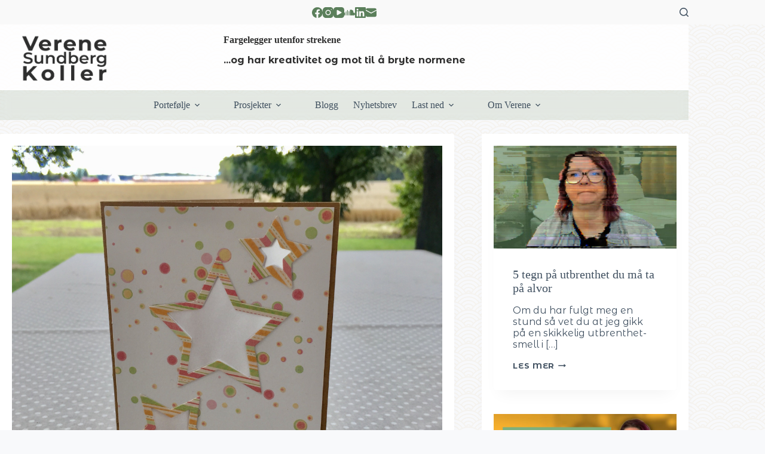

--- FILE ---
content_type: text/html; charset=UTF-8
request_url: https://verene.com/?attachment_id=190
body_size: 18725
content:
<!doctype html>
<html lang="nb-NO" prefix="og: https://ogp.me/ns#">
<head>
	
	<meta charset="UTF-8">
	<meta name="viewport" content="width=device-width, initial-scale=1, maximum-scale=5, viewport-fit=cover">
	<link rel="profile" href="https://gmpg.org/xfn/11">

		<style>img:is([sizes="auto" i], [sizes^="auto," i]) { contain-intrinsic-size: 3000px 1500px }</style>
	<meta name="dlm-version" content="5.1.5">
<!-- Search Engine Optimization by Rank Math - https://rankmath.com/ -->
<title>Gratulasjonskort stjerner - Verene.com</title>
<meta name="robots" content="follow, index, max-snippet:-1, max-video-preview:-1, max-image-preview:large"/>
<link rel="canonical" href="https://verene.com/?attachment_id=190" />
<meta property="og:locale" content="nb_NO" />
<meta property="og:type" content="article" />
<meta property="og:title" content="Gratulasjonskort stjerner - Verene.com" />
<meta property="og:url" content="https://verene.com/?attachment_id=190" />
<meta property="og:site_name" content="Verene Sundberg Koller" />
<meta property="og:updated_time" content="2017-09-05T21:37:05+02:00" />
<meta property="og:image" content="https://verene.com/wp-content/uploads/2017/09/Gratulasjonskort-stjerner-1024x1024.jpg" />
<meta property="og:image:secure_url" content="https://verene.com/wp-content/uploads/2017/09/Gratulasjonskort-stjerner-1024x1024.jpg" />
<meta property="og:image:width" content="1024" />
<meta property="og:image:height" content="1024" />
<meta property="og:image:alt" content="Gratulasjonskort stjerner" />
<meta property="og:image:type" content="image/jpeg" />
<meta name="twitter:card" content="summary_large_image" />
<meta name="twitter:title" content="Gratulasjonskort stjerner - Verene.com" />
<meta name="twitter:image" content="https://verene.com/wp-content/uploads/2017/09/Gratulasjonskort-stjerner-1024x1024.jpg" />
<script type="application/ld+json" class="rank-math-schema">{"@context":"https://schema.org","@graph":[{"@type":"BreadcrumbList","@id":"https://verene.com/?attachment_id=190#breadcrumb","itemListElement":[{"@type":"ListItem","position":"1","item":{"@id":"https://verene.com","name":"Hjem"}},{"@type":"ListItem","position":"2","item":{"@id":"https://verene.com/?p=189","name":"Gratulasjonskort med stjerner"}},{"@type":"ListItem","position":"3","item":{"@id":"https://verene.com/?attachment_id=190","name":"Gratulasjonskort stjerner"}}]}]}</script>
<!-- /Rank Math WordPress SEO plugin -->

<link rel='dns-prefetch' href='//www.googletagmanager.com' />
<link rel='dns-prefetch' href='//fonts.googleapis.com' />
<link rel="alternate" type="application/rss+xml" title="Verene.com &raquo; strøm" href="https://verene.com/feed/" />
<link rel="alternate" type="application/rss+xml" title="Verene.com &raquo; kommentarstrøm" href="https://verene.com/comments/feed/" />
<link rel="alternate" type="application/rss+xml" title="Verene.com &raquo; Gratulasjonskort stjerner kommentarstrøm" href="https://verene.com/?attachment_id=190/feed/" />
<link rel='stylesheet' id='blocksy-dynamic-global-css' href='https://verene.com/wp-content/uploads/blocksy/css/global.css?ver=46766' media='all' />
<link rel='stylesheet' id='wp-block-library-css' href='https://verene.com/wp-includes/css/dist/block-library/style.min.css?ver=6.8.3' media='all' />
<style id='global-styles-inline-css'>
:root{--wp--preset--aspect-ratio--square: 1;--wp--preset--aspect-ratio--4-3: 4/3;--wp--preset--aspect-ratio--3-4: 3/4;--wp--preset--aspect-ratio--3-2: 3/2;--wp--preset--aspect-ratio--2-3: 2/3;--wp--preset--aspect-ratio--16-9: 16/9;--wp--preset--aspect-ratio--9-16: 9/16;--wp--preset--color--black: #000000;--wp--preset--color--cyan-bluish-gray: #abb8c3;--wp--preset--color--white: #ffffff;--wp--preset--color--pale-pink: #f78da7;--wp--preset--color--vivid-red: #cf2e2e;--wp--preset--color--luminous-vivid-orange: #ff6900;--wp--preset--color--luminous-vivid-amber: #fcb900;--wp--preset--color--light-green-cyan: #7bdcb5;--wp--preset--color--vivid-green-cyan: #00d084;--wp--preset--color--pale-cyan-blue: #8ed1fc;--wp--preset--color--vivid-cyan-blue: #0693e3;--wp--preset--color--vivid-purple: #9b51e0;--wp--preset--color--palette-color-1: var(--theme-palette-color-1, #9C27B0);--wp--preset--color--palette-color-2: var(--theme-palette-color-2, #5B7F5B);--wp--preset--color--palette-color-3: var(--theme-palette-color-3, rgba(44, 62, 80, 0.9));--wp--preset--color--palette-color-4: var(--theme-palette-color-4, rgba(44, 62, 80, 1));--wp--preset--color--palette-color-5: var(--theme-palette-color-5, #ffffff);--wp--preset--color--palette-color-6: var(--theme-palette-color-6, #F5F3EF);--wp--preset--color--palette-color-7: var(--theme-palette-color-7, #ECA72C);--wp--preset--color--palette-color-8: var(--theme-palette-color-8, #ffffff);--wp--preset--color--palette-color-9: var(--theme-palette-color-9, #F6F1F6);--wp--preset--gradient--vivid-cyan-blue-to-vivid-purple: linear-gradient(135deg,rgba(6,147,227,1) 0%,rgb(155,81,224) 100%);--wp--preset--gradient--light-green-cyan-to-vivid-green-cyan: linear-gradient(135deg,rgb(122,220,180) 0%,rgb(0,208,130) 100%);--wp--preset--gradient--luminous-vivid-amber-to-luminous-vivid-orange: linear-gradient(135deg,rgba(252,185,0,1) 0%,rgba(255,105,0,1) 100%);--wp--preset--gradient--luminous-vivid-orange-to-vivid-red: linear-gradient(135deg,rgba(255,105,0,1) 0%,rgb(207,46,46) 100%);--wp--preset--gradient--very-light-gray-to-cyan-bluish-gray: linear-gradient(135deg,rgb(238,238,238) 0%,rgb(169,184,195) 100%);--wp--preset--gradient--cool-to-warm-spectrum: linear-gradient(135deg,rgb(74,234,220) 0%,rgb(151,120,209) 20%,rgb(207,42,186) 40%,rgb(238,44,130) 60%,rgb(251,105,98) 80%,rgb(254,248,76) 100%);--wp--preset--gradient--blush-light-purple: linear-gradient(135deg,rgb(255,206,236) 0%,rgb(152,150,240) 100%);--wp--preset--gradient--blush-bordeaux: linear-gradient(135deg,rgb(254,205,165) 0%,rgb(254,45,45) 50%,rgb(107,0,62) 100%);--wp--preset--gradient--luminous-dusk: linear-gradient(135deg,rgb(255,203,112) 0%,rgb(199,81,192) 50%,rgb(65,88,208) 100%);--wp--preset--gradient--pale-ocean: linear-gradient(135deg,rgb(255,245,203) 0%,rgb(182,227,212) 50%,rgb(51,167,181) 100%);--wp--preset--gradient--electric-grass: linear-gradient(135deg,rgb(202,248,128) 0%,rgb(113,206,126) 100%);--wp--preset--gradient--midnight: linear-gradient(135deg,rgb(2,3,129) 0%,rgb(40,116,252) 100%);--wp--preset--gradient--juicy-peach: linear-gradient(to right, #ffecd2 0%, #fcb69f 100%);--wp--preset--gradient--young-passion: linear-gradient(to right, #ff8177 0%, #ff867a 0%, #ff8c7f 21%, #f99185 52%, #cf556c 78%, #b12a5b 100%);--wp--preset--gradient--true-sunset: linear-gradient(to right, #fa709a 0%, #fee140 100%);--wp--preset--gradient--morpheus-den: linear-gradient(to top, #30cfd0 0%, #330867 100%);--wp--preset--gradient--plum-plate: linear-gradient(135deg, #667eea 0%, #764ba2 100%);--wp--preset--gradient--aqua-splash: linear-gradient(15deg, #13547a 0%, #80d0c7 100%);--wp--preset--gradient--love-kiss: linear-gradient(to top, #ff0844 0%, #ffb199 100%);--wp--preset--gradient--new-retrowave: linear-gradient(to top, #3b41c5 0%, #a981bb 49%, #ffc8a9 100%);--wp--preset--gradient--plum-bath: linear-gradient(to top, #cc208e 0%, #6713d2 100%);--wp--preset--gradient--high-flight: linear-gradient(to right, #0acffe 0%, #495aff 100%);--wp--preset--gradient--teen-party: linear-gradient(-225deg, #FF057C 0%, #8D0B93 50%, #321575 100%);--wp--preset--gradient--fabled-sunset: linear-gradient(-225deg, #231557 0%, #44107A 29%, #FF1361 67%, #FFF800 100%);--wp--preset--gradient--arielle-smile: radial-gradient(circle 248px at center, #16d9e3 0%, #30c7ec 47%, #46aef7 100%);--wp--preset--gradient--itmeo-branding: linear-gradient(180deg, #2af598 0%, #009efd 100%);--wp--preset--gradient--deep-blue: linear-gradient(to right, #6a11cb 0%, #2575fc 100%);--wp--preset--gradient--strong-bliss: linear-gradient(to right, #f78ca0 0%, #f9748f 19%, #fd868c 60%, #fe9a8b 100%);--wp--preset--gradient--sweet-period: linear-gradient(to top, #3f51b1 0%, #5a55ae 13%, #7b5fac 25%, #8f6aae 38%, #a86aa4 50%, #cc6b8e 62%, #f18271 75%, #f3a469 87%, #f7c978 100%);--wp--preset--gradient--purple-division: linear-gradient(to top, #7028e4 0%, #e5b2ca 100%);--wp--preset--gradient--cold-evening: linear-gradient(to top, #0c3483 0%, #a2b6df 100%, #6b8cce 100%, #a2b6df 100%);--wp--preset--gradient--mountain-rock: linear-gradient(to right, #868f96 0%, #596164 100%);--wp--preset--gradient--desert-hump: linear-gradient(to top, #c79081 0%, #dfa579 100%);--wp--preset--gradient--ethernal-constance: linear-gradient(to top, #09203f 0%, #537895 100%);--wp--preset--gradient--happy-memories: linear-gradient(-60deg, #ff5858 0%, #f09819 100%);--wp--preset--gradient--grown-early: linear-gradient(to top, #0ba360 0%, #3cba92 100%);--wp--preset--gradient--morning-salad: linear-gradient(-225deg, #B7F8DB 0%, #50A7C2 100%);--wp--preset--gradient--night-call: linear-gradient(-225deg, #AC32E4 0%, #7918F2 48%, #4801FF 100%);--wp--preset--gradient--mind-crawl: linear-gradient(-225deg, #473B7B 0%, #3584A7 51%, #30D2BE 100%);--wp--preset--gradient--angel-care: linear-gradient(-225deg, #FFE29F 0%, #FFA99F 48%, #FF719A 100%);--wp--preset--gradient--juicy-cake: linear-gradient(to top, #e14fad 0%, #f9d423 100%);--wp--preset--gradient--rich-metal: linear-gradient(to right, #d7d2cc 0%, #304352 100%);--wp--preset--gradient--mole-hall: linear-gradient(-20deg, #616161 0%, #9bc5c3 100%);--wp--preset--gradient--cloudy-knoxville: linear-gradient(120deg, #fdfbfb 0%, #ebedee 100%);--wp--preset--gradient--soft-grass: linear-gradient(to top, #c1dfc4 0%, #deecdd 100%);--wp--preset--gradient--saint-petersburg: linear-gradient(135deg, #f5f7fa 0%, #c3cfe2 100%);--wp--preset--gradient--everlasting-sky: linear-gradient(135deg, #fdfcfb 0%, #e2d1c3 100%);--wp--preset--gradient--kind-steel: linear-gradient(-20deg, #e9defa 0%, #fbfcdb 100%);--wp--preset--gradient--over-sun: linear-gradient(60deg, #abecd6 0%, #fbed96 100%);--wp--preset--gradient--premium-white: linear-gradient(to top, #d5d4d0 0%, #d5d4d0 1%, #eeeeec 31%, #efeeec 75%, #e9e9e7 100%);--wp--preset--gradient--clean-mirror: linear-gradient(45deg, #93a5cf 0%, #e4efe9 100%);--wp--preset--gradient--wild-apple: linear-gradient(to top, #d299c2 0%, #fef9d7 100%);--wp--preset--gradient--snow-again: linear-gradient(to top, #e6e9f0 0%, #eef1f5 100%);--wp--preset--gradient--confident-cloud: linear-gradient(to top, #dad4ec 0%, #dad4ec 1%, #f3e7e9 100%);--wp--preset--gradient--glass-water: linear-gradient(to top, #dfe9f3 0%, white 100%);--wp--preset--gradient--perfect-white: linear-gradient(-225deg, #E3FDF5 0%, #FFE6FA 100%);--wp--preset--font-size--small: 13px;--wp--preset--font-size--medium: 20px;--wp--preset--font-size--large: clamp(22px, 1.375rem + ((1vw - 3.2px) * 0.625), 30px);--wp--preset--font-size--x-large: clamp(30px, 1.875rem + ((1vw - 3.2px) * 1.563), 50px);--wp--preset--font-size--xx-large: clamp(45px, 2.813rem + ((1vw - 3.2px) * 2.734), 80px);--wp--preset--spacing--20: 0.44rem;--wp--preset--spacing--30: 0.67rem;--wp--preset--spacing--40: 1rem;--wp--preset--spacing--50: 1.5rem;--wp--preset--spacing--60: 2.25rem;--wp--preset--spacing--70: 3.38rem;--wp--preset--spacing--80: 5.06rem;--wp--preset--shadow--natural: 6px 6px 9px rgba(0, 0, 0, 0.2);--wp--preset--shadow--deep: 12px 12px 50px rgba(0, 0, 0, 0.4);--wp--preset--shadow--sharp: 6px 6px 0px rgba(0, 0, 0, 0.2);--wp--preset--shadow--outlined: 6px 6px 0px -3px rgba(255, 255, 255, 1), 6px 6px rgba(0, 0, 0, 1);--wp--preset--shadow--crisp: 6px 6px 0px rgba(0, 0, 0, 1);}:root { --wp--style--global--content-size: var(--theme-block-max-width);--wp--style--global--wide-size: var(--theme-block-wide-max-width); }:where(body) { margin: 0; }.wp-site-blocks > .alignleft { float: left; margin-right: 2em; }.wp-site-blocks > .alignright { float: right; margin-left: 2em; }.wp-site-blocks > .aligncenter { justify-content: center; margin-left: auto; margin-right: auto; }:where(.wp-site-blocks) > * { margin-block-start: var(--theme-content-spacing); margin-block-end: 0; }:where(.wp-site-blocks) > :first-child { margin-block-start: 0; }:where(.wp-site-blocks) > :last-child { margin-block-end: 0; }:root { --wp--style--block-gap: var(--theme-content-spacing); }:root :where(.is-layout-flow) > :first-child{margin-block-start: 0;}:root :where(.is-layout-flow) > :last-child{margin-block-end: 0;}:root :where(.is-layout-flow) > *{margin-block-start: var(--theme-content-spacing);margin-block-end: 0;}:root :where(.is-layout-constrained) > :first-child{margin-block-start: 0;}:root :where(.is-layout-constrained) > :last-child{margin-block-end: 0;}:root :where(.is-layout-constrained) > *{margin-block-start: var(--theme-content-spacing);margin-block-end: 0;}:root :where(.is-layout-flex){gap: var(--theme-content-spacing);}:root :where(.is-layout-grid){gap: var(--theme-content-spacing);}.is-layout-flow > .alignleft{float: left;margin-inline-start: 0;margin-inline-end: 2em;}.is-layout-flow > .alignright{float: right;margin-inline-start: 2em;margin-inline-end: 0;}.is-layout-flow > .aligncenter{margin-left: auto !important;margin-right: auto !important;}.is-layout-constrained > .alignleft{float: left;margin-inline-start: 0;margin-inline-end: 2em;}.is-layout-constrained > .alignright{float: right;margin-inline-start: 2em;margin-inline-end: 0;}.is-layout-constrained > .aligncenter{margin-left: auto !important;margin-right: auto !important;}.is-layout-constrained > :where(:not(.alignleft):not(.alignright):not(.alignfull)){max-width: var(--wp--style--global--content-size);margin-left: auto !important;margin-right: auto !important;}.is-layout-constrained > .alignwide{max-width: var(--wp--style--global--wide-size);}body .is-layout-flex{display: flex;}.is-layout-flex{flex-wrap: wrap;align-items: center;}.is-layout-flex > :is(*, div){margin: 0;}body .is-layout-grid{display: grid;}.is-layout-grid > :is(*, div){margin: 0;}body{padding-top: 0px;padding-right: 0px;padding-bottom: 0px;padding-left: 0px;}.has-black-color{color: var(--wp--preset--color--black) !important;}.has-cyan-bluish-gray-color{color: var(--wp--preset--color--cyan-bluish-gray) !important;}.has-white-color{color: var(--wp--preset--color--white) !important;}.has-pale-pink-color{color: var(--wp--preset--color--pale-pink) !important;}.has-vivid-red-color{color: var(--wp--preset--color--vivid-red) !important;}.has-luminous-vivid-orange-color{color: var(--wp--preset--color--luminous-vivid-orange) !important;}.has-luminous-vivid-amber-color{color: var(--wp--preset--color--luminous-vivid-amber) !important;}.has-light-green-cyan-color{color: var(--wp--preset--color--light-green-cyan) !important;}.has-vivid-green-cyan-color{color: var(--wp--preset--color--vivid-green-cyan) !important;}.has-pale-cyan-blue-color{color: var(--wp--preset--color--pale-cyan-blue) !important;}.has-vivid-cyan-blue-color{color: var(--wp--preset--color--vivid-cyan-blue) !important;}.has-vivid-purple-color{color: var(--wp--preset--color--vivid-purple) !important;}.has-palette-color-1-color{color: var(--wp--preset--color--palette-color-1) !important;}.has-palette-color-2-color{color: var(--wp--preset--color--palette-color-2) !important;}.has-palette-color-3-color{color: var(--wp--preset--color--palette-color-3) !important;}.has-palette-color-4-color{color: var(--wp--preset--color--palette-color-4) !important;}.has-palette-color-5-color{color: var(--wp--preset--color--palette-color-5) !important;}.has-palette-color-6-color{color: var(--wp--preset--color--palette-color-6) !important;}.has-palette-color-7-color{color: var(--wp--preset--color--palette-color-7) !important;}.has-palette-color-8-color{color: var(--wp--preset--color--palette-color-8) !important;}.has-palette-color-9-color{color: var(--wp--preset--color--palette-color-9) !important;}.has-black-background-color{background-color: var(--wp--preset--color--black) !important;}.has-cyan-bluish-gray-background-color{background-color: var(--wp--preset--color--cyan-bluish-gray) !important;}.has-white-background-color{background-color: var(--wp--preset--color--white) !important;}.has-pale-pink-background-color{background-color: var(--wp--preset--color--pale-pink) !important;}.has-vivid-red-background-color{background-color: var(--wp--preset--color--vivid-red) !important;}.has-luminous-vivid-orange-background-color{background-color: var(--wp--preset--color--luminous-vivid-orange) !important;}.has-luminous-vivid-amber-background-color{background-color: var(--wp--preset--color--luminous-vivid-amber) !important;}.has-light-green-cyan-background-color{background-color: var(--wp--preset--color--light-green-cyan) !important;}.has-vivid-green-cyan-background-color{background-color: var(--wp--preset--color--vivid-green-cyan) !important;}.has-pale-cyan-blue-background-color{background-color: var(--wp--preset--color--pale-cyan-blue) !important;}.has-vivid-cyan-blue-background-color{background-color: var(--wp--preset--color--vivid-cyan-blue) !important;}.has-vivid-purple-background-color{background-color: var(--wp--preset--color--vivid-purple) !important;}.has-palette-color-1-background-color{background-color: var(--wp--preset--color--palette-color-1) !important;}.has-palette-color-2-background-color{background-color: var(--wp--preset--color--palette-color-2) !important;}.has-palette-color-3-background-color{background-color: var(--wp--preset--color--palette-color-3) !important;}.has-palette-color-4-background-color{background-color: var(--wp--preset--color--palette-color-4) !important;}.has-palette-color-5-background-color{background-color: var(--wp--preset--color--palette-color-5) !important;}.has-palette-color-6-background-color{background-color: var(--wp--preset--color--palette-color-6) !important;}.has-palette-color-7-background-color{background-color: var(--wp--preset--color--palette-color-7) !important;}.has-palette-color-8-background-color{background-color: var(--wp--preset--color--palette-color-8) !important;}.has-palette-color-9-background-color{background-color: var(--wp--preset--color--palette-color-9) !important;}.has-black-border-color{border-color: var(--wp--preset--color--black) !important;}.has-cyan-bluish-gray-border-color{border-color: var(--wp--preset--color--cyan-bluish-gray) !important;}.has-white-border-color{border-color: var(--wp--preset--color--white) !important;}.has-pale-pink-border-color{border-color: var(--wp--preset--color--pale-pink) !important;}.has-vivid-red-border-color{border-color: var(--wp--preset--color--vivid-red) !important;}.has-luminous-vivid-orange-border-color{border-color: var(--wp--preset--color--luminous-vivid-orange) !important;}.has-luminous-vivid-amber-border-color{border-color: var(--wp--preset--color--luminous-vivid-amber) !important;}.has-light-green-cyan-border-color{border-color: var(--wp--preset--color--light-green-cyan) !important;}.has-vivid-green-cyan-border-color{border-color: var(--wp--preset--color--vivid-green-cyan) !important;}.has-pale-cyan-blue-border-color{border-color: var(--wp--preset--color--pale-cyan-blue) !important;}.has-vivid-cyan-blue-border-color{border-color: var(--wp--preset--color--vivid-cyan-blue) !important;}.has-vivid-purple-border-color{border-color: var(--wp--preset--color--vivid-purple) !important;}.has-palette-color-1-border-color{border-color: var(--wp--preset--color--palette-color-1) !important;}.has-palette-color-2-border-color{border-color: var(--wp--preset--color--palette-color-2) !important;}.has-palette-color-3-border-color{border-color: var(--wp--preset--color--palette-color-3) !important;}.has-palette-color-4-border-color{border-color: var(--wp--preset--color--palette-color-4) !important;}.has-palette-color-5-border-color{border-color: var(--wp--preset--color--palette-color-5) !important;}.has-palette-color-6-border-color{border-color: var(--wp--preset--color--palette-color-6) !important;}.has-palette-color-7-border-color{border-color: var(--wp--preset--color--palette-color-7) !important;}.has-palette-color-8-border-color{border-color: var(--wp--preset--color--palette-color-8) !important;}.has-palette-color-9-border-color{border-color: var(--wp--preset--color--palette-color-9) !important;}.has-vivid-cyan-blue-to-vivid-purple-gradient-background{background: var(--wp--preset--gradient--vivid-cyan-blue-to-vivid-purple) !important;}.has-light-green-cyan-to-vivid-green-cyan-gradient-background{background: var(--wp--preset--gradient--light-green-cyan-to-vivid-green-cyan) !important;}.has-luminous-vivid-amber-to-luminous-vivid-orange-gradient-background{background: var(--wp--preset--gradient--luminous-vivid-amber-to-luminous-vivid-orange) !important;}.has-luminous-vivid-orange-to-vivid-red-gradient-background{background: var(--wp--preset--gradient--luminous-vivid-orange-to-vivid-red) !important;}.has-very-light-gray-to-cyan-bluish-gray-gradient-background{background: var(--wp--preset--gradient--very-light-gray-to-cyan-bluish-gray) !important;}.has-cool-to-warm-spectrum-gradient-background{background: var(--wp--preset--gradient--cool-to-warm-spectrum) !important;}.has-blush-light-purple-gradient-background{background: var(--wp--preset--gradient--blush-light-purple) !important;}.has-blush-bordeaux-gradient-background{background: var(--wp--preset--gradient--blush-bordeaux) !important;}.has-luminous-dusk-gradient-background{background: var(--wp--preset--gradient--luminous-dusk) !important;}.has-pale-ocean-gradient-background{background: var(--wp--preset--gradient--pale-ocean) !important;}.has-electric-grass-gradient-background{background: var(--wp--preset--gradient--electric-grass) !important;}.has-midnight-gradient-background{background: var(--wp--preset--gradient--midnight) !important;}.has-juicy-peach-gradient-background{background: var(--wp--preset--gradient--juicy-peach) !important;}.has-young-passion-gradient-background{background: var(--wp--preset--gradient--young-passion) !important;}.has-true-sunset-gradient-background{background: var(--wp--preset--gradient--true-sunset) !important;}.has-morpheus-den-gradient-background{background: var(--wp--preset--gradient--morpheus-den) !important;}.has-plum-plate-gradient-background{background: var(--wp--preset--gradient--plum-plate) !important;}.has-aqua-splash-gradient-background{background: var(--wp--preset--gradient--aqua-splash) !important;}.has-love-kiss-gradient-background{background: var(--wp--preset--gradient--love-kiss) !important;}.has-new-retrowave-gradient-background{background: var(--wp--preset--gradient--new-retrowave) !important;}.has-plum-bath-gradient-background{background: var(--wp--preset--gradient--plum-bath) !important;}.has-high-flight-gradient-background{background: var(--wp--preset--gradient--high-flight) !important;}.has-teen-party-gradient-background{background: var(--wp--preset--gradient--teen-party) !important;}.has-fabled-sunset-gradient-background{background: var(--wp--preset--gradient--fabled-sunset) !important;}.has-arielle-smile-gradient-background{background: var(--wp--preset--gradient--arielle-smile) !important;}.has-itmeo-branding-gradient-background{background: var(--wp--preset--gradient--itmeo-branding) !important;}.has-deep-blue-gradient-background{background: var(--wp--preset--gradient--deep-blue) !important;}.has-strong-bliss-gradient-background{background: var(--wp--preset--gradient--strong-bliss) !important;}.has-sweet-period-gradient-background{background: var(--wp--preset--gradient--sweet-period) !important;}.has-purple-division-gradient-background{background: var(--wp--preset--gradient--purple-division) !important;}.has-cold-evening-gradient-background{background: var(--wp--preset--gradient--cold-evening) !important;}.has-mountain-rock-gradient-background{background: var(--wp--preset--gradient--mountain-rock) !important;}.has-desert-hump-gradient-background{background: var(--wp--preset--gradient--desert-hump) !important;}.has-ethernal-constance-gradient-background{background: var(--wp--preset--gradient--ethernal-constance) !important;}.has-happy-memories-gradient-background{background: var(--wp--preset--gradient--happy-memories) !important;}.has-grown-early-gradient-background{background: var(--wp--preset--gradient--grown-early) !important;}.has-morning-salad-gradient-background{background: var(--wp--preset--gradient--morning-salad) !important;}.has-night-call-gradient-background{background: var(--wp--preset--gradient--night-call) !important;}.has-mind-crawl-gradient-background{background: var(--wp--preset--gradient--mind-crawl) !important;}.has-angel-care-gradient-background{background: var(--wp--preset--gradient--angel-care) !important;}.has-juicy-cake-gradient-background{background: var(--wp--preset--gradient--juicy-cake) !important;}.has-rich-metal-gradient-background{background: var(--wp--preset--gradient--rich-metal) !important;}.has-mole-hall-gradient-background{background: var(--wp--preset--gradient--mole-hall) !important;}.has-cloudy-knoxville-gradient-background{background: var(--wp--preset--gradient--cloudy-knoxville) !important;}.has-soft-grass-gradient-background{background: var(--wp--preset--gradient--soft-grass) !important;}.has-saint-petersburg-gradient-background{background: var(--wp--preset--gradient--saint-petersburg) !important;}.has-everlasting-sky-gradient-background{background: var(--wp--preset--gradient--everlasting-sky) !important;}.has-kind-steel-gradient-background{background: var(--wp--preset--gradient--kind-steel) !important;}.has-over-sun-gradient-background{background: var(--wp--preset--gradient--over-sun) !important;}.has-premium-white-gradient-background{background: var(--wp--preset--gradient--premium-white) !important;}.has-clean-mirror-gradient-background{background: var(--wp--preset--gradient--clean-mirror) !important;}.has-wild-apple-gradient-background{background: var(--wp--preset--gradient--wild-apple) !important;}.has-snow-again-gradient-background{background: var(--wp--preset--gradient--snow-again) !important;}.has-confident-cloud-gradient-background{background: var(--wp--preset--gradient--confident-cloud) !important;}.has-glass-water-gradient-background{background: var(--wp--preset--gradient--glass-water) !important;}.has-perfect-white-gradient-background{background: var(--wp--preset--gradient--perfect-white) !important;}.has-small-font-size{font-size: var(--wp--preset--font-size--small) !important;}.has-medium-font-size{font-size: var(--wp--preset--font-size--medium) !important;}.has-large-font-size{font-size: var(--wp--preset--font-size--large) !important;}.has-x-large-font-size{font-size: var(--wp--preset--font-size--x-large) !important;}.has-xx-large-font-size{font-size: var(--wp--preset--font-size--xx-large) !important;}
:root :where(.wp-block-pullquote){font-size: clamp(0.984em, 0.984rem + ((1vw - 0.2em) * 0.645), 1.5em);line-height: 1.6;}
</style>
<link rel='stylesheet' id='blocksy-fonts-font-source-google-css' href='https://fonts.googleapis.com/css2?family=Montserrat%20Alternates:wght@400;500;600;700&#038;family=Nunito:wght@600;700&#038;family=Bubblegum%20Sans:wght@400&#038;display=swap' media='all' />
<link rel='stylesheet' id='ct-main-styles-css' href='https://verene.com/wp-content/themes/blocksy/static/bundle/main.min.css?ver=2.1.17' media='all' />
<link rel='stylesheet' id='ct-sidebar-styles-css' href='https://verene.com/wp-content/themes/blocksy/static/bundle/sidebar.min.css?ver=2.1.17' media='all' />
<style id='kadence-blocks-global-variables-inline-css'>
:root {--global-kb-font-size-sm:clamp(0.8rem, 0.73rem + 0.217vw, 0.9rem);--global-kb-font-size-md:clamp(1.1rem, 0.995rem + 0.326vw, 1.25rem);--global-kb-font-size-lg:clamp(1.75rem, 1.576rem + 0.543vw, 2rem);--global-kb-font-size-xl:clamp(2.25rem, 1.728rem + 1.63vw, 3rem);--global-kb-font-size-xxl:clamp(2.5rem, 1.456rem + 3.26vw, 4rem);--global-kb-font-size-xxxl:clamp(2.75rem, 0.489rem + 7.065vw, 6rem);}:root {--global-palette1: #3182CE;--global-palette2: #2B6CB0;--global-palette3: #1A202C;--global-palette4: #2D3748;--global-palette5: #4A5568;--global-palette6: #718096;--global-palette7: #EDF2F7;--global-palette8: #F7FAFC;--global-palette9: #ffffff;}
</style>
<script src="https://verene.com/wp-includes/js/jquery/jquery.min.js?ver=3.7.1" id="jquery-core-js"></script>
<script src="https://verene.com/wp-includes/js/jquery/jquery-migrate.min.js?ver=3.4.1" id="jquery-migrate-js"></script>

<!-- Google tag (gtag.js) snippet added by Site Kit -->
<!-- Google Analytics snippet added by Site Kit -->
<script src="https://www.googletagmanager.com/gtag/js?id=GT-TQL64CF" id="google_gtagjs-js" async></script>
<script id="google_gtagjs-js-after">
window.dataLayer = window.dataLayer || [];function gtag(){dataLayer.push(arguments);}
gtag("set","linker",{"domains":["verene.com"]});
gtag("js", new Date());
gtag("set", "developer_id.dZTNiMT", true);
gtag("config", "GT-TQL64CF");
 window._googlesitekit = window._googlesitekit || {}; window._googlesitekit.throttledEvents = []; window._googlesitekit.gtagEvent = (name, data) => { var key = JSON.stringify( { name, data } ); if ( !! window._googlesitekit.throttledEvents[ key ] ) { return; } window._googlesitekit.throttledEvents[ key ] = true; setTimeout( () => { delete window._googlesitekit.throttledEvents[ key ]; }, 5 ); gtag( "event", name, { ...data, event_source: "site-kit" } ); };
</script>
<link rel="https://api.w.org/" href="https://verene.com/wp-json/" /><link rel="alternate" title="JSON" type="application/json" href="https://verene.com/wp-json/wp/v2/media/190" /><link rel="EditURI" type="application/rsd+xml" title="RSD" href="https://verene.com/xmlrpc.php?rsd" />
<meta name="generator" content="WordPress 6.8.3" />
<link rel='shortlink' href='https://verene.com/?p=190' />
<link rel="alternate" title="oEmbed (JSON)" type="application/json+oembed" href="https://verene.com/wp-json/oembed/1.0/embed?url=https%3A%2F%2Fverene.com%2F%3Fattachment_id%3D190" />
<link rel="alternate" title="oEmbed (XML)" type="text/xml+oembed" href="https://verene.com/wp-json/oembed/1.0/embed?url=https%3A%2F%2Fverene.com%2F%3Fattachment_id%3D190&#038;format=xml" />
	<link rel="preconnect" href="https://fonts.googleapis.com">
	<link rel="preconnect" href="https://fonts.gstatic.com">
	<link href='https://fonts.googleapis.com/css2?display=swap&family=Montserrat+Alternates' rel='stylesheet'><meta name="generator" content="Site Kit by Google 1.164.0" /><!-- MailerLite Universal -->
<script>
    (function(w,d,e,u,f,l,n){w[f]=w[f]||function(){(w[f].q=w[f].q||[])
    .push(arguments);},l=d.createElement(e),l.async=1,l.src=u,
    n=d.getElementsByTagName(e)[0],n.parentNode.insertBefore(l,n);})
    (window,document,'script','https://assets.mailerlite.com/js/universal.js','ml');
    ml('account', '1815822');
</script>
<!-- End MailerLite Universal --><!-- MailerLite Universal -->
<script>
    (function(w,d,e,u,f,l,n){w[f]=w[f]||function(){(w[f].q=w[f].q||[])
    .push(arguments);},l=d.createElement(e),l.async=1,l.src=u,
    n=d.getElementsByTagName(e)[0],n.parentNode.insertBefore(l,n);})
    (window,document,'script','https://assets.mailerlite.com/js/universal.js','ml');
    ml('account', '1815822');
</script>
<!-- End MailerLite Universal -->
<noscript><link rel='stylesheet' href='https://verene.com/wp-content/themes/blocksy/static/bundle/no-scripts.min.css' type='text/css'></noscript>
<link rel="icon" href="https://verene.com/wp-content/uploads/2024/11/cropped-Verene-Logo-gray-32x32.png" sizes="32x32" />
<link rel="icon" href="https://verene.com/wp-content/uploads/2024/11/cropped-Verene-Logo-gray-192x192.png" sizes="192x192" />
<link rel="apple-touch-icon" href="https://verene.com/wp-content/uploads/2024/11/cropped-Verene-Logo-gray-180x180.png" />
<meta name="msapplication-TileImage" content="https://verene.com/wp-content/uploads/2024/11/cropped-Verene-Logo-gray-270x270.png" />
		<style id="wp-custom-css">
			/* Återställ punktlista för blogginläggskategorier (med ikon istället för punkter) */
/* .ct-widget ul { */
    list-style-type: none !important; /* Tar bort standardpunkter */
    padding-left: 20px !important;
}

/* Skapa tydligare avstånd mellan varje kategori */
.ct-widget ul li {
    margin-bottom: 8px !important;
    padding: 5px 0;
    position: relative;
    padding-left: 25px; /* Skapa plats för ikonen */
    border-bottom: none !important; /* Tar bort linjerna */
}

/* Lägg till dokument-och-penna-ikonen före varje kategori */
/*.ct-widget ul li::before {
    content: "👉🏻"; /* Dokument med penna */
   /* position: absolute;
    left: 0;
    font-size: 16px;
}
.custom-button-image {
    width: 200px; /* Sett ønsket bredde */
    height: auto; /* Bevarer bildeforholdet */
}		</style>
			<style id="egf-frontend-styles" type="text/css">
		p {font-family: 'Montserrat Alternates', sans-serif;font-style: normal;font-weight: 400;} h1 {} h2 {} h3 {} h4 {} h5 {} h6 {} 	</style>
		</head>


<body class="attachment wp-singular attachment-template-default single single-attachment postid-190 attachmentid-190 attachment-jpeg wp-custom-logo wp-embed-responsive wp-theme-blocksy" data-link="type-2" data-prefix="single_page" data-header="type-1" data-footer="type-1" itemscope="itemscope" itemtype="https://schema.org/Blog">

<a class="skip-link screen-reader-text" href="#main">Hopp til innholdet</a><div class="ct-drawer-canvas" data-location="start">
		<div id="search-modal" class="ct-panel" data-behaviour="modal" role="dialog" aria-label="Søkemodal" inert>
			<div class="ct-panel-actions">
				<button class="ct-toggle-close" data-type="type-1" aria-label="Lukk søkemodalen">
					<svg class="ct-icon" width="12" height="12" viewBox="0 0 15 15"><path d="M1 15a1 1 0 01-.71-.29 1 1 0 010-1.41l5.8-5.8-5.8-5.8A1 1 0 011.7.29l5.8 5.8 5.8-5.8a1 1 0 011.41 1.41l-5.8 5.8 5.8 5.8a1 1 0 01-1.41 1.41l-5.8-5.8-5.8 5.8A1 1 0 011 15z"/></svg>				</button>
			</div>

			<div class="ct-panel-content">
				

<form role="search" method="get" class="ct-search-form"  action="https://verene.com/" aria-haspopup="listbox" data-live-results="thumbs">

	<input type="search" class="modal-field" placeholder="Søk" value="" name="s" autocomplete="off" title="Søk etter..." aria-label="Søk etter...">

	<div class="ct-search-form-controls">
		
		<button type="submit" class="wp-element-button" data-button="icon" aria-label="Søkeknapp">
			<svg class="ct-icon ct-search-button-content" aria-hidden="true" width="15" height="15" viewBox="0 0 15 15"><path d="M14.8,13.7L12,11c0.9-1.2,1.5-2.6,1.5-4.2c0-3.7-3-6.8-6.8-6.8S0,3,0,6.8s3,6.8,6.8,6.8c1.6,0,3.1-0.6,4.2-1.5l2.8,2.8c0.1,0.1,0.3,0.2,0.5,0.2s0.4-0.1,0.5-0.2C15.1,14.5,15.1,14,14.8,13.7z M1.5,6.8c0-2.9,2.4-5.2,5.2-5.2S12,3.9,12,6.8S9.6,12,6.8,12S1.5,9.6,1.5,6.8z"/></svg>
			<span class="ct-ajax-loader">
				<svg viewBox="0 0 24 24">
					<circle cx="12" cy="12" r="10" opacity="0.2" fill="none" stroke="currentColor" stroke-miterlimit="10" stroke-width="2"/>

					<path d="m12,2c5.52,0,10,4.48,10,10" fill="none" stroke="currentColor" stroke-linecap="round" stroke-miterlimit="10" stroke-width="2">
						<animateTransform
							attributeName="transform"
							attributeType="XML"
							type="rotate"
							dur="0.6s"
							from="0 12 12"
							to="360 12 12"
							repeatCount="indefinite"
						/>
					</path>
				</svg>
			</span>
		</button>

		
					<input type="hidden" name="ct_post_type" value="post:page">
		
		

		<input type="hidden" value="a97418fc71" class="ct-live-results-nonce">	</div>

			<div class="screen-reader-text" aria-live="polite" role="status">
			Ingen resultater		</div>
	
</form>


			</div>
		</div>

		<div id="offcanvas" class="ct-panel ct-header" data-behaviour="right-side" role="dialog" aria-label="Offcanvas modal" inert=""><div class="ct-panel-inner">
		<div class="ct-panel-actions">
			
			<button class="ct-toggle-close" data-type="type-1" aria-label="Lukk skuffen">
				<svg class="ct-icon" width="12" height="12" viewBox="0 0 15 15"><path d="M1 15a1 1 0 01-.71-.29 1 1 0 010-1.41l5.8-5.8-5.8-5.8A1 1 0 011.7.29l5.8 5.8 5.8-5.8a1 1 0 011.41 1.41l-5.8 5.8 5.8 5.8a1 1 0 01-1.41 1.41l-5.8-5.8-5.8 5.8A1 1 0 011 15z"/></svg>
			</button>
		</div>
		<div class="ct-panel-content" data-device="desktop"><div class="ct-panel-content-inner"></div></div><div class="ct-panel-content" data-device="mobile"><div class="ct-panel-content-inner">
<nav
	class="mobile-menu menu-container has-submenu"
	data-id="mobile-menu" data-interaction="click" data-toggle-type="type-1" data-submenu-dots="yes"	aria-label="Toppmeny">

	<ul id="menu-toppmeny-1" class=""><li class="menu-item menu-item-type-post_type menu-item-object-page menu-item-has-children menu-item-1502"><span class="ct-sub-menu-parent"><a href="https://verene.com/portefolje/" class="ct-menu-link">Portefølje</a><button class="ct-toggle-dropdown-mobile" aria-label="Utvid nedtrekksmenyen" aria-haspopup="true" aria-expanded="false"><svg class="ct-icon toggle-icon-1" width="15" height="15" viewBox="0 0 15 15" aria-hidden="true"><path d="M3.9,5.1l3.6,3.6l3.6-3.6l1.4,0.7l-5,5l-5-5L3.9,5.1z"/></svg></button></span>
<ul class="sub-menu">
	<li class="menu-item menu-item-type-post_type menu-item-object-page menu-item-1556"><a href="https://verene.com/portefolje/video/" class="ct-menu-link">Video</a></li>
	<li class="menu-item menu-item-type-post_type menu-item-object-page menu-item-1555"><a href="https://verene.com/portefolje/grafisk-design/" class="ct-menu-link">Grafisk design</a></li>
	<li class="menu-item menu-item-type-post_type menu-item-object-page menu-item-1991"><a href="https://verene.com/portefolje/nettsider/" class="ct-menu-link">Nettsider</a></li>
</ul>
</li>
<li class="menu-item menu-item-type-post_type menu-item-object-page menu-item-has-children menu-item-2958"><span class="ct-sub-menu-parent"><a href="https://verene.com/prosjekter/" class="ct-menu-link">Prosjekter</a><button class="ct-toggle-dropdown-mobile" aria-label="Utvid nedtrekksmenyen" aria-haspopup="true" aria-expanded="false"><svg class="ct-icon toggle-icon-1" width="15" height="15" viewBox="0 0 15 15" aria-hidden="true"><path d="M3.9,5.1l3.6,3.6l3.6-3.6l1.4,0.7l-5,5l-5-5L3.9,5.1z"/></svg></button></span>
<ul class="sub-menu">
	<li class="menu-item menu-item-type-custom menu-item-object-custom menu-item-2284"><a href="https://verene.com/budskaparna-media/" class="ct-menu-link">Budskaparna Media</a></li>
	<li class="menu-item menu-item-type-custom menu-item-object-custom menu-item-2286"><a href="https://colludium.se/" class="ct-menu-link">Colludium Bokförlag</a></li>
	<li class="menu-item menu-item-type-custom menu-item-object-custom menu-item-2285"><a href="https://verene.com/prosjekter/bokstavskex/" class="ct-menu-link">Bokstavskex</a></li>
	<li class="menu-item menu-item-type-post_type menu-item-object-page menu-item-2188"><a href="https://verene.com/prosjekter/skriveprosjekter/" class="ct-menu-link">Skriveprosjekter</a></li>
	<li class="menu-item menu-item-type-post_type menu-item-object-page menu-item-2332"><a href="https://verene.com/prosjekter/trad-saks-papir/" class="ct-menu-link">Tråd-Saks-Papir</a></li>
	<li class="menu-item menu-item-type-post_type menu-item-object-page menu-item-3033"><a href="https://verene.com/prosjekter/youtube/" class="ct-menu-link">YouTube</a></li>
</ul>
</li>
<li class="menu-item menu-item-type-post_type menu-item-object-page current_page_parent menu-item-2027"><a href="https://verene.com/verenes-skriverier/" class="ct-menu-link">Blogg</a></li>
<li class="menu-item menu-item-type-post_type menu-item-object-page menu-item-2047"><a href="https://verene.com/nyhetsbrev/" class="ct-menu-link">Nyhetsbrev</a></li>
<li class="menu-item menu-item-type-post_type menu-item-object-page menu-item-has-children menu-item-3333"><span class="ct-sub-menu-parent"><a href="https://verene.com/last-ned-gratis/" class="ct-menu-link">Last ned</a><button class="ct-toggle-dropdown-mobile" aria-label="Utvid nedtrekksmenyen" aria-haspopup="true" aria-expanded="false"><svg class="ct-icon toggle-icon-1" width="15" height="15" viewBox="0 0 15 15" aria-hidden="true"><path d="M3.9,5.1l3.6,3.6l3.6-3.6l1.4,0.7l-5,5l-5-5L3.9,5.1z"/></svg></button></span>
<ul class="sub-menu">
	<li class="menu-item menu-item-type-post_type menu-item-object-page menu-item-3378"><a href="https://verene.com/kalender2026/" class="ct-menu-link">Kalender 2026</a></li>
	<li class="menu-item menu-item-type-post_type menu-item-object-page menu-item-3334"><a href="https://verene.com/morgenagenda-mal/" class="ct-menu-link">Morgenagenda</a></li>
	<li class="menu-item menu-item-type-post_type menu-item-object-page menu-item-3335"><a href="https://verene.com/fargeleggingsboka-fargeflukt/" class="ct-menu-link">Fargeleggingsboka Fargeflukt</a></li>
</ul>
</li>
<li class="menu-item menu-item-type-post_type menu-item-object-page menu-item-has-children menu-item-2679"><span class="ct-sub-menu-parent"><a href="https://verene.com/om-verene/" class="ct-menu-link">Om Verene</a><button class="ct-toggle-dropdown-mobile" aria-label="Utvid nedtrekksmenyen" aria-haspopup="true" aria-expanded="false"><svg class="ct-icon toggle-icon-1" width="15" height="15" viewBox="0 0 15 15" aria-hidden="true"><path d="M3.9,5.1l3.6,3.6l3.6-3.6l1.4,0.7l-5,5l-5-5L3.9,5.1z"/></svg></button></span>
<ul class="sub-menu">
	<li class="menu-item menu-item-type-post_type menu-item-object-page menu-item-2333"><a href="https://verene.com/verenes-cv/" class="ct-menu-link">Verenes CV</a></li>
	<li class="menu-item menu-item-type-post_type menu-item-object-page menu-item-1754"><a href="https://verene.com/anbefalinger/" class="ct-menu-link">Anbefalinger</a></li>
	<li class="menu-item menu-item-type-post_type menu-item-object-page menu-item-2426"><a href="https://verene.com/kontakt/" class="ct-menu-link">Kontakt</a></li>
</ul>
</li>
</ul></nav>

</div></div></div></div></div>
<div id="main-container">
	<header id="header" class="ct-header" data-id="type-1" itemscope="" itemtype="https://schema.org/WPHeader"><div data-device="desktop"><div data-row="top" data-column-set="3"><div class="ct-container"><div data-column="start"></div><div data-column="middle"><div data-items="">
<div
	class="ct-header-socials "
	data-id="socials">

	
		<div class="ct-social-box" data-color="custom" data-icon-size="custom" data-icons-type="simple" >
			
			
							
				<a href="https://www.facebook.com/verenescreativegirlcave" data-network="facebook" aria-label="Facebook">
					<span class="ct-icon-container">
					<svg
					width="20px"
					height="20px"
					viewBox="0 0 20 20"
					aria-hidden="true">
						<path d="M20,10.1c0-5.5-4.5-10-10-10S0,4.5,0,10.1c0,5,3.7,9.1,8.4,9.9v-7H5.9v-2.9h2.5V7.9C8.4,5.4,9.9,4,12.2,4c1.1,0,2.2,0.2,2.2,0.2v2.5h-1.3c-1.2,0-1.6,0.8-1.6,1.6v1.9h2.8L13.9,13h-2.3v7C16.3,19.2,20,15.1,20,10.1z"/>
					</svg>
				</span>				</a>
							
				<a href="https://www.instagram.com/ver1e/" data-network="instagram" aria-label="Instagram">
					<span class="ct-icon-container">
					<svg
					width="20"
					height="20"
					viewBox="0 0 20 20"
					aria-hidden="true">
						<circle cx="10" cy="10" r="3.3"/>
						<path d="M14.2,0H5.8C2.6,0,0,2.6,0,5.8v8.3C0,17.4,2.6,20,5.8,20h8.3c3.2,0,5.8-2.6,5.8-5.8V5.8C20,2.6,17.4,0,14.2,0zM10,15c-2.8,0-5-2.2-5-5s2.2-5,5-5s5,2.2,5,5S12.8,15,10,15z M15.8,5C15.4,5,15,4.6,15,4.2s0.4-0.8,0.8-0.8s0.8,0.4,0.8,0.8S16.3,5,15.8,5z"/>
					</svg>
				</span>				</a>
							
				<a href="https://www.youtube.com/verenescreativegirlcave" data-network="youtube" aria-label="YouTube">
					<span class="ct-icon-container">
					<svg
					width="20"
					height="20"
					viewbox="0 0 20 20"
					aria-hidden="true">
						<path d="M15,0H5C2.2,0,0,2.2,0,5v10c0,2.8,2.2,5,5,5h10c2.8,0,5-2.2,5-5V5C20,2.2,17.8,0,15,0z M14.5,10.9l-6.8,3.8c-0.1,0.1-0.3,0.1-0.5,0.1c-0.5,0-1-0.4-1-1l0,0V6.2c0-0.5,0.4-1,1-1c0.2,0,0.3,0,0.5,0.1l6.8,3.8c0.5,0.3,0.7,0.8,0.4,1.3C14.8,10.6,14.6,10.8,14.5,10.9z"/>
					</svg>
				</span>				</a>
							
				<a href="https://soundcloud.com/ver1e" data-network="soundcloud" aria-label="SoundCloud">
					<span class="ct-icon-container">
					<svg
					width="20px"
					height="20px"
					viewBox="0 0 20 20"
					aria-hidden="true">
						<path d="M20 12.7c0 1.5-1.2 2.7-2.7 2.7h-6c-.4 0-.7-.3-.7-.7V5.3c0-.4.3-.7.7-.7h.7c3.3 0 6 2.7 4.7 5.3h.7c1.4.1 2.6 1.3 2.6 2.8zM.7 9.9c-.4 0-.7.3-.7.7v4.1c0 .4.3.7.7.7.4 0 .7-.3.7-.7v-4.1c-.1-.4-.4-.7-.7-.7zM6 5.3c-.4 0-.7.3-.7.7v8.7c0 .4.3.7.7.7s.7-.3.7-.7V6c0-.4-.3-.7-.7-.7zm2.7 2c-.4 0-.7.3-.7.7v6.7c0 .4.3.7.7.7.4 0 .7-.3.7-.7V8c-.1-.4-.4-.7-.7-.7zM3.3 8c-.3 0-.6.3-.6.7v6c0 .4.3.7.7.7.3-.1.6-.4.6-.7v-6c0-.4-.3-.7-.7-.7z"/>
					</svg>
				</span>				</a>
							
				<a href="https://www.linkedin.com/in/verene/" data-network="linkedin" aria-label="LinkedIn">
					<span class="ct-icon-container">
					<svg
					width="20px"
					height="20px"
					viewBox="0 0 20 20"
					aria-hidden="true">
						<path d="M18.6,0H1.4C0.6,0,0,0.6,0,1.4v17.1C0,19.4,0.6,20,1.4,20h17.1c0.8,0,1.4-0.6,1.4-1.4V1.4C20,0.6,19.4,0,18.6,0z M6,17.1h-3V7.6h3L6,17.1L6,17.1zM4.6,6.3c-1,0-1.7-0.8-1.7-1.7s0.8-1.7,1.7-1.7c0.9,0,1.7,0.8,1.7,1.7C6.3,5.5,5.5,6.3,4.6,6.3z M17.2,17.1h-3v-4.6c0-1.1,0-2.5-1.5-2.5c-1.5,0-1.8,1.2-1.8,2.5v4.7h-3V7.6h2.8v1.3h0c0.4-0.8,1.4-1.5,2.8-1.5c3,0,3.6,2,3.6,4.5V17.1z"/>
					</svg>
				</span>				</a>
							
				<a href="mailto:&#118;er&#101;n&#101;&#064;ve&#114;ene&#046;&#099;om" data-network="email" aria-label="E-post">
					<span class="ct-icon-container">
					<svg
					width="20"
					height="20"
					viewBox="0 0 20 20"
					aria-hidden="true">
						<path d="M10,10.1L0,4.7C0.1,3.2,1.4,2,3,2h14c1.6,0,2.9,1.2,3,2.8L10,10.1z M10,11.8c-0.1,0-0.2,0-0.4-0.1L0,6.4V15c0,1.7,1.3,3,3,3h4.9h4.3H17c1.7,0,3-1.3,3-3V6.4l-9.6,5.2C10.2,11.7,10.1,11.7,10,11.8z"/>
					</svg>
				</span>				</a>
			
			
					</div>

	
</div>
</div></div><div data-column="end" data-placements="1"><div data-items="primary">
<button
	class="ct-header-search ct-toggle "
	data-toggle-panel="#search-modal"
	aria-controls="search-modal"
	aria-label="Søk"
	data-label="left"
	data-id="search">

	<span class="ct-label ct-hidden-sm ct-hidden-md ct-hidden-lg" aria-hidden="true">Søk</span>

	<svg class="ct-icon" aria-hidden="true" width="15" height="15" viewBox="0 0 15 15"><path d="M14.8,13.7L12,11c0.9-1.2,1.5-2.6,1.5-4.2c0-3.7-3-6.8-6.8-6.8S0,3,0,6.8s3,6.8,6.8,6.8c1.6,0,3.1-0.6,4.2-1.5l2.8,2.8c0.1,0.1,0.3,0.2,0.5,0.2s0.4-0.1,0.5-0.2C15.1,14.5,15.1,14,14.8,13.7z M1.5,6.8c0-2.9,2.4-5.2,5.2-5.2S12,3.9,12,6.8S9.6,12,6.8,12S1.5,9.6,1.5,6.8z"/></svg></button>
</div></div></div></div><div data-row="middle:boxed" data-column-set="3"><div class="ct-container"><div data-column="start" data-placements="1"><div data-items="primary">
<div	class="site-branding"
	data-id="logo"		itemscope="itemscope" itemtype="https://schema.org/Organization">

			<a href="https://verene.com/" class="site-logo-container" rel="home" itemprop="url" ><img width="1300" height="720" src="https://verene.com/wp-content/uploads/2025/09/Verene-Logo-dark-grey.png" class="default-logo" alt="Verene.com" decoding="async" fetchpriority="high" srcset="https://verene.com/wp-content/uploads/2025/09/Verene-Logo-dark-grey.png 1300w, https://verene.com/wp-content/uploads/2025/09/Verene-Logo-dark-grey-300x166.png 300w, https://verene.com/wp-content/uploads/2025/09/Verene-Logo-dark-grey-1024x567.png 1024w, https://verene.com/wp-content/uploads/2025/09/Verene-Logo-dark-grey-768x425.png 768w" sizes="(max-width: 1300px) 100vw, 1300px" /></a>	
	</div>

</div></div><div data-column="middle"><div data-items="">
<div
	class="ct-header-text "
	data-id="text">
	<div class="entry-content is-layout-flow">
		<h2><span style="color: #2e2e2e;"><strong>Fargelegger utenfor strekene</strong></span></h2>
<p style="text-align: center;"><span style="color: #2e2e2e;"><strong>...og har kreativitet og mot til å bryte normene</strong></span></p>	</div>
</div>
</div></div><div data-column="end"></div></div></div><div data-row="bottom:boxed" data-column-set="1"><div class="ct-container"><div data-column="middle"><div data-items="">
<nav
	id="header-menu-1"
	class="header-menu-1 menu-container"
	data-id="menu" data-interaction="hover"	data-menu="type-2:default"
	data-dropdown="type-3:padded"		data-responsive="no"	itemscope="" itemtype="https://schema.org/SiteNavigationElement"	aria-label="Toppmeny">

	<ul id="menu-toppmeny" class="menu"><li id="menu-item-1502" class="menu-item menu-item-type-post_type menu-item-object-page menu-item-has-children menu-item-1502 animated-submenu-block"><a href="https://verene.com/portefolje/" class="ct-menu-link">Portefølje<span class="ct-toggle-dropdown-desktop"><svg class="ct-icon" width="8" height="8" viewBox="0 0 15 15" aria-hidden="true"><path d="M2.1,3.2l5.4,5.4l5.4-5.4L15,4.3l-7.5,7.5L0,4.3L2.1,3.2z"/></svg></span></a><button class="ct-toggle-dropdown-desktop-ghost" aria-label="Utvid nedtrekksmenyen" aria-haspopup="true" aria-expanded="false"></button>
<ul class="sub-menu">
	<li id="menu-item-1556" class="menu-item menu-item-type-post_type menu-item-object-page menu-item-1556"><a href="https://verene.com/portefolje/video/" class="ct-menu-link">Video</a></li>
	<li id="menu-item-1555" class="menu-item menu-item-type-post_type menu-item-object-page menu-item-1555"><a href="https://verene.com/portefolje/grafisk-design/" class="ct-menu-link">Grafisk design</a></li>
	<li id="menu-item-1991" class="menu-item menu-item-type-post_type menu-item-object-page menu-item-1991"><a href="https://verene.com/portefolje/nettsider/" class="ct-menu-link">Nettsider</a></li>
</ul>
</li>
<li id="menu-item-2958" class="menu-item menu-item-type-post_type menu-item-object-page menu-item-has-children menu-item-2958 animated-submenu-block"><a href="https://verene.com/prosjekter/" class="ct-menu-link">Prosjekter<span class="ct-toggle-dropdown-desktop"><svg class="ct-icon" width="8" height="8" viewBox="0 0 15 15" aria-hidden="true"><path d="M2.1,3.2l5.4,5.4l5.4-5.4L15,4.3l-7.5,7.5L0,4.3L2.1,3.2z"/></svg></span></a><button class="ct-toggle-dropdown-desktop-ghost" aria-label="Utvid nedtrekksmenyen" aria-haspopup="true" aria-expanded="false"></button>
<ul class="sub-menu">
	<li id="menu-item-2284" class="menu-item menu-item-type-custom menu-item-object-custom menu-item-2284"><a href="https://verene.com/budskaparna-media/" class="ct-menu-link">Budskaparna Media</a></li>
	<li id="menu-item-2286" class="menu-item menu-item-type-custom menu-item-object-custom menu-item-2286"><a href="https://colludium.se/" class="ct-menu-link">Colludium Bokförlag</a></li>
	<li id="menu-item-2285" class="menu-item menu-item-type-custom menu-item-object-custom menu-item-2285"><a href="https://verene.com/prosjekter/bokstavskex/" class="ct-menu-link">Bokstavskex</a></li>
	<li id="menu-item-2188" class="menu-item menu-item-type-post_type menu-item-object-page menu-item-2188"><a href="https://verene.com/prosjekter/skriveprosjekter/" class="ct-menu-link">Skriveprosjekter</a></li>
	<li id="menu-item-2332" class="menu-item menu-item-type-post_type menu-item-object-page menu-item-2332"><a href="https://verene.com/prosjekter/trad-saks-papir/" class="ct-menu-link">Tråd-Saks-Papir</a></li>
	<li id="menu-item-3033" class="menu-item menu-item-type-post_type menu-item-object-page menu-item-3033"><a href="https://verene.com/prosjekter/youtube/" class="ct-menu-link">YouTube</a></li>
</ul>
</li>
<li id="menu-item-2027" class="menu-item menu-item-type-post_type menu-item-object-page current_page_parent menu-item-2027"><a href="https://verene.com/verenes-skriverier/" class="ct-menu-link">Blogg</a></li>
<li id="menu-item-2047" class="menu-item menu-item-type-post_type menu-item-object-page menu-item-2047"><a href="https://verene.com/nyhetsbrev/" class="ct-menu-link">Nyhetsbrev</a></li>
<li id="menu-item-3333" class="menu-item menu-item-type-post_type menu-item-object-page menu-item-has-children menu-item-3333 animated-submenu-block"><a href="https://verene.com/last-ned-gratis/" class="ct-menu-link">Last ned<span class="ct-toggle-dropdown-desktop"><svg class="ct-icon" width="8" height="8" viewBox="0 0 15 15" aria-hidden="true"><path d="M2.1,3.2l5.4,5.4l5.4-5.4L15,4.3l-7.5,7.5L0,4.3L2.1,3.2z"/></svg></span></a><button class="ct-toggle-dropdown-desktop-ghost" aria-label="Utvid nedtrekksmenyen" aria-haspopup="true" aria-expanded="false"></button>
<ul class="sub-menu">
	<li id="menu-item-3378" class="menu-item menu-item-type-post_type menu-item-object-page menu-item-3378"><a href="https://verene.com/kalender2026/" class="ct-menu-link">Kalender 2026</a></li>
	<li id="menu-item-3334" class="menu-item menu-item-type-post_type menu-item-object-page menu-item-3334"><a href="https://verene.com/morgenagenda-mal/" class="ct-menu-link">Morgenagenda</a></li>
	<li id="menu-item-3335" class="menu-item menu-item-type-post_type menu-item-object-page menu-item-3335"><a href="https://verene.com/fargeleggingsboka-fargeflukt/" class="ct-menu-link">Fargeleggingsboka Fargeflukt</a></li>
</ul>
</li>
<li id="menu-item-2679" class="menu-item menu-item-type-post_type menu-item-object-page menu-item-has-children menu-item-2679 animated-submenu-block"><a href="https://verene.com/om-verene/" class="ct-menu-link">Om Verene<span class="ct-toggle-dropdown-desktop"><svg class="ct-icon" width="8" height="8" viewBox="0 0 15 15" aria-hidden="true"><path d="M2.1,3.2l5.4,5.4l5.4-5.4L15,4.3l-7.5,7.5L0,4.3L2.1,3.2z"/></svg></span></a><button class="ct-toggle-dropdown-desktop-ghost" aria-label="Utvid nedtrekksmenyen" aria-haspopup="true" aria-expanded="false"></button>
<ul class="sub-menu">
	<li id="menu-item-2333" class="menu-item menu-item-type-post_type menu-item-object-page menu-item-2333"><a href="https://verene.com/verenes-cv/" class="ct-menu-link">Verenes CV</a></li>
	<li id="menu-item-1754" class="menu-item menu-item-type-post_type menu-item-object-page menu-item-1754"><a href="https://verene.com/anbefalinger/" class="ct-menu-link">Anbefalinger</a></li>
	<li id="menu-item-2426" class="menu-item menu-item-type-post_type menu-item-object-page menu-item-2426"><a href="https://verene.com/kontakt/" class="ct-menu-link">Kontakt</a></li>
</ul>
</li>
</ul></nav>

</div></div></div></div></div><div data-device="mobile"><div data-row="top" data-column-set="2"><div class="ct-container"><div data-column="start" data-placements="1"><div data-items="primary">
<div
	class="ct-header-socials "
	data-id="socials">

	
		<div class="ct-social-box" data-color="custom" data-icon-size="custom" data-icons-type="simple" >
			
			
							
				<a href="https://www.facebook.com/verenescreativegirlcave" data-network="facebook" aria-label="Facebook">
					<span class="ct-icon-container">
					<svg
					width="20px"
					height="20px"
					viewBox="0 0 20 20"
					aria-hidden="true">
						<path d="M20,10.1c0-5.5-4.5-10-10-10S0,4.5,0,10.1c0,5,3.7,9.1,8.4,9.9v-7H5.9v-2.9h2.5V7.9C8.4,5.4,9.9,4,12.2,4c1.1,0,2.2,0.2,2.2,0.2v2.5h-1.3c-1.2,0-1.6,0.8-1.6,1.6v1.9h2.8L13.9,13h-2.3v7C16.3,19.2,20,15.1,20,10.1z"/>
					</svg>
				</span>				</a>
							
				<a href="https://www.instagram.com/ver1e/" data-network="instagram" aria-label="Instagram">
					<span class="ct-icon-container">
					<svg
					width="20"
					height="20"
					viewBox="0 0 20 20"
					aria-hidden="true">
						<circle cx="10" cy="10" r="3.3"/>
						<path d="M14.2,0H5.8C2.6,0,0,2.6,0,5.8v8.3C0,17.4,2.6,20,5.8,20h8.3c3.2,0,5.8-2.6,5.8-5.8V5.8C20,2.6,17.4,0,14.2,0zM10,15c-2.8,0-5-2.2-5-5s2.2-5,5-5s5,2.2,5,5S12.8,15,10,15z M15.8,5C15.4,5,15,4.6,15,4.2s0.4-0.8,0.8-0.8s0.8,0.4,0.8,0.8S16.3,5,15.8,5z"/>
					</svg>
				</span>				</a>
							
				<a href="https://www.youtube.com/verenescreativegirlcave" data-network="youtube" aria-label="YouTube">
					<span class="ct-icon-container">
					<svg
					width="20"
					height="20"
					viewbox="0 0 20 20"
					aria-hidden="true">
						<path d="M15,0H5C2.2,0,0,2.2,0,5v10c0,2.8,2.2,5,5,5h10c2.8,0,5-2.2,5-5V5C20,2.2,17.8,0,15,0z M14.5,10.9l-6.8,3.8c-0.1,0.1-0.3,0.1-0.5,0.1c-0.5,0-1-0.4-1-1l0,0V6.2c0-0.5,0.4-1,1-1c0.2,0,0.3,0,0.5,0.1l6.8,3.8c0.5,0.3,0.7,0.8,0.4,1.3C14.8,10.6,14.6,10.8,14.5,10.9z"/>
					</svg>
				</span>				</a>
							
				<a href="https://soundcloud.com/ver1e" data-network="soundcloud" aria-label="SoundCloud">
					<span class="ct-icon-container">
					<svg
					width="20px"
					height="20px"
					viewBox="0 0 20 20"
					aria-hidden="true">
						<path d="M20 12.7c0 1.5-1.2 2.7-2.7 2.7h-6c-.4 0-.7-.3-.7-.7V5.3c0-.4.3-.7.7-.7h.7c3.3 0 6 2.7 4.7 5.3h.7c1.4.1 2.6 1.3 2.6 2.8zM.7 9.9c-.4 0-.7.3-.7.7v4.1c0 .4.3.7.7.7.4 0 .7-.3.7-.7v-4.1c-.1-.4-.4-.7-.7-.7zM6 5.3c-.4 0-.7.3-.7.7v8.7c0 .4.3.7.7.7s.7-.3.7-.7V6c0-.4-.3-.7-.7-.7zm2.7 2c-.4 0-.7.3-.7.7v6.7c0 .4.3.7.7.7.4 0 .7-.3.7-.7V8c-.1-.4-.4-.7-.7-.7zM3.3 8c-.3 0-.6.3-.6.7v6c0 .4.3.7.7.7.3-.1.6-.4.6-.7v-6c0-.4-.3-.7-.7-.7z"/>
					</svg>
				</span>				</a>
							
				<a href="https://www.linkedin.com/in/verene/" data-network="linkedin" aria-label="LinkedIn">
					<span class="ct-icon-container">
					<svg
					width="20px"
					height="20px"
					viewBox="0 0 20 20"
					aria-hidden="true">
						<path d="M18.6,0H1.4C0.6,0,0,0.6,0,1.4v17.1C0,19.4,0.6,20,1.4,20h17.1c0.8,0,1.4-0.6,1.4-1.4V1.4C20,0.6,19.4,0,18.6,0z M6,17.1h-3V7.6h3L6,17.1L6,17.1zM4.6,6.3c-1,0-1.7-0.8-1.7-1.7s0.8-1.7,1.7-1.7c0.9,0,1.7,0.8,1.7,1.7C6.3,5.5,5.5,6.3,4.6,6.3z M17.2,17.1h-3v-4.6c0-1.1,0-2.5-1.5-2.5c-1.5,0-1.8,1.2-1.8,2.5v4.7h-3V7.6h2.8v1.3h0c0.4-0.8,1.4-1.5,2.8-1.5c3,0,3.6,2,3.6,4.5V17.1z"/>
					</svg>
				</span>				</a>
							
				<a href="mailto:ve&#114;e&#110;&#101;&#064;&#118;&#101;r&#101;&#110;e.co&#109;" data-network="email" aria-label="E-post">
					<span class="ct-icon-container">
					<svg
					width="20"
					height="20"
					viewBox="0 0 20 20"
					aria-hidden="true">
						<path d="M10,10.1L0,4.7C0.1,3.2,1.4,2,3,2h14c1.6,0,2.9,1.2,3,2.8L10,10.1z M10,11.8c-0.1,0-0.2,0-0.4-0.1L0,6.4V15c0,1.7,1.3,3,3,3h4.9h4.3H17c1.7,0,3-1.3,3-3V6.4l-9.6,5.2C10.2,11.7,10.1,11.7,10,11.8z"/>
					</svg>
				</span>				</a>
			
			
					</div>

	
</div>
</div></div><div data-column="end" data-placements="1"><div data-items="primary">
<button
	class="ct-header-trigger ct-toggle "
	data-toggle-panel="#offcanvas"
	aria-controls="offcanvas"
	data-design="simple"
	data-label="right"
	aria-label="Meny"
	data-id="trigger">

	<span class="ct-label ct-hidden-sm ct-hidden-md ct-hidden-lg" aria-hidden="true">Meny</span>

	<svg
		class="ct-icon"
		width="18" height="14" viewBox="0 0 18 14"
		data-type="type-1"
		aria-hidden="true">

		<rect y="0.00" width="18" height="1.7" rx="1"/>
		<rect y="6.15" width="18" height="1.7" rx="1"/>
		<rect y="12.3" width="18" height="1.7" rx="1"/>
	</svg>
</button>
</div></div></div></div><div data-row="middle:boxed" data-column-set="1"><div class="ct-container"><div data-column="start" data-placements="1"><div data-items="primary">
<div	class="site-branding"
	data-id="logo"		>

			<a href="https://verene.com/" class="site-logo-container" rel="home" itemprop="url" ><img width="1300" height="720" src="https://verene.com/wp-content/uploads/2025/09/Verene-Logo-dark-grey.png" class="default-logo" alt="Verene.com" decoding="async" srcset="https://verene.com/wp-content/uploads/2025/09/Verene-Logo-dark-grey.png 1300w, https://verene.com/wp-content/uploads/2025/09/Verene-Logo-dark-grey-300x166.png 300w, https://verene.com/wp-content/uploads/2025/09/Verene-Logo-dark-grey-1024x567.png 1024w, https://verene.com/wp-content/uploads/2025/09/Verene-Logo-dark-grey-768x425.png 768w" sizes="(max-width: 1300px) 100vw, 1300px" /></a>	
	</div>

</div></div></div></div></div></header>
	<main id="main" class="site-main hfeed" itemscope="itemscope" itemtype="https://schema.org/CreativeWork">

		
	<div
		class="ct-container"
		data-sidebar="right"				data-vertical-spacing="top:bottom">

		
		
	<article
		id="post-190"
		class="post-190 attachment type-attachment status-inherit hentry">

		
		
		
		<div class="entry-content is-layout-flow">
								<figure class="wp-block-image">
						<figure class="ct-media-container"><img width="2248" height="2248" src="https://verene.com/wp-content/uploads/2017/09/Gratulasjonskort-stjerner.jpg" class="attachment-full size-full wp-post-image" alt="Gratulasjonskort stjerner" loading="lazy" decoding="async" srcset="https://verene.com/wp-content/uploads/2017/09/Gratulasjonskort-stjerner.jpg 2248w, https://verene.com/wp-content/uploads/2017/09/Gratulasjonskort-stjerner-150x150.jpg 150w, https://verene.com/wp-content/uploads/2017/09/Gratulasjonskort-stjerner-300x300.jpg 300w, https://verene.com/wp-content/uploads/2017/09/Gratulasjonskort-stjerner-768x768.jpg 768w, https://verene.com/wp-content/uploads/2017/09/Gratulasjonskort-stjerner-1024x1024.jpg 1024w, https://verene.com/wp-content/uploads/2017/09/Gratulasjonskort-stjerner-180x180.jpg 180w, https://verene.com/wp-content/uploads/2017/09/Gratulasjonskort-stjerner-600x600.jpg 600w, https://verene.com/wp-content/uploads/2017/09/Gratulasjonskort-stjerner-380x380.jpg 380w" sizes="auto, (max-width: 2248px) 100vw, 2248px" itemprop="image" style="aspect-ratio: 1/1;" /></figure>
						<figcaption class="wp-caption-text">
													</figcaption>
					</figure>
						</div>

		
		
		
		
	</article>

	
		<aside class="ct-hidden-sm ct-hidden-md" data-type="type-2" id="sidebar" itemtype="https://schema.org/WPSideBar" itemscope="itemscope"><div class="ct-sidebar" data-widgets="separated"><div class="ct-widget is-layout-flow widget_block" id="block-48"><link rel='stylesheet' id='kadence-blocks-posts-css' href='https://verene.com/wp-content/plugins/kadence-blocks/dist/style-blocks-posts.css?ver=3.5.26' media='all' />
<style>.kb-posts-id-block-48_b4c7ac-df .entry.loop-entry .entry-header .entry-title{font-size:var(--global-kb-font-size-md, 1.25rem);}.kb-posts-id-block-48_b4c7ac-df .kb-post-list-item{display:grid;}</style><ul class="wp-block-kadence-posts kb-posts kadence-posts-list kb-posts-id-block-48_b4c7ac-df content-wrap grid-cols kb-posts-style-boxed grid-sm-col-1 grid-lg-col-1 item-image-style-above  /* Luft mellom innlegg i høyrekolonnen */ .sidebar-posts article {   margin-bottom: 15px !important;  /* juster etter smak */ }  /* Hvis hvert innlegg er en div */ .sidebar-posts &gt; div {   margin-bottom: 15px !important; }"><li class="kb-post-list-item">
	<article class="entry content-bg loop-entry post-3273 post type-post status-publish format-standard has-post-thumbnail hentry category-selvutvikling category-innsikt category-kompispraten category-personlig category-refleksjoner">
				<a aria-hidden="true" tabindex="-1" role="presentation" class="post-thumbnail kadence-thumbnail-ratio-9-16" href="https://verene.com/5-tegn-pa-utbrenthet-du-ma-ta-pa-alvor/" aria-label="5 tegn på utbrenthet du må ta på alvor">
			<div class="post-thumbnail-inner">
				<img decoding="async" width="768" height="432" src="https://verene.com/wp-content/uploads/2025/10/ThumbBG-768x432.jpg" class="attachment-medium_large size-medium_large wp-post-image" alt="Fem tegn på utbrenthet" srcset="https://verene.com/wp-content/uploads/2025/10/ThumbBG-768x432.jpg 768w, https://verene.com/wp-content/uploads/2025/10/ThumbBG-300x169.jpg 300w, https://verene.com/wp-content/uploads/2025/10/ThumbBG-1024x576.jpg 1024w, https://verene.com/wp-content/uploads/2025/10/ThumbBG-1536x864.jpg 1536w, https://verene.com/wp-content/uploads/2025/10/ThumbBG.jpg 1920w" sizes="(max-width: 768px) 100vw, 768px" />			</div>
		</a><!-- .post-thumbnail -->
				<div class="entry-content-wrap">
			<header class="entry-header">
	<h3 class="entry-title"><a href="https://verene.com/5-tegn-pa-utbrenthet-du-ma-ta-pa-alvor/" rel="bookmark">5 tegn på utbrenthet du må ta på alvor</a></h3></header><!-- .entry-header -->
	<div class="entry-summary">
		<p>Om du har fulgt meg en stund så vet du at jeg gikk på en skikkelig utbrenthet-smell i [&hellip;]</p>
	</div><!-- .entry-summary -->
	<footer class="entry-footer">
			<div class="entry-actions">
			<p class="more-link-wrap">
				<a href="https://verene.com/5-tegn-pa-utbrenthet-du-ma-ta-pa-alvor/" class="post-more-link">
					Les mer<span class="screen-reader-text"> 5 tegn på utbrenthet du må ta på alvor</span><span class="kadence-svg-iconset svg-baseline"><svg aria-hidden="true" class="kadence-svg-icon kadence-arrow-right-alt-svg" fill="currentColor" version="1.1" xmlns="http://www.w3.org/2000/svg" width="27" height="28" viewBox="0 0 27 28"><title>Continue</title><path d="M27 13.953c0 0.141-0.063 0.281-0.156 0.375l-6 5.531c-0.156 0.141-0.359 0.172-0.547 0.094-0.172-0.078-0.297-0.25-0.297-0.453v-3.5h-19.5c-0.281 0-0.5-0.219-0.5-0.5v-3c0-0.281 0.219-0.5 0.5-0.5h19.5v-3.5c0-0.203 0.109-0.375 0.297-0.453s0.391-0.047 0.547 0.078l6 5.469c0.094 0.094 0.156 0.219 0.156 0.359v0z"></path>
			</svg></span>				</a>
			</p>
		</div><!-- .entry-actions -->
		</footer><!-- .entry-footer -->		</div>
	</article>
</li>
<li class="kb-post-list-item">
	<article class="entry content-bg loop-entry post-3048 post type-post status-publish format-standard has-post-thumbnail hentry category-selvutvikling category-innsikt category-kompispraten category-personlig category-psykologi category-refleksjoner">
				<a aria-hidden="true" tabindex="-1" role="presentation" class="post-thumbnail kadence-thumbnail-ratio-9-16" href="https://verene.com/kompispraten-et-sted-for-hverdagsmestring-og-fellesskap/" aria-label="Kompispraten: du er ikke alene">
			<div class="post-thumbnail-inner">
				<img decoding="async" width="768" height="432" src="https://verene.com/wp-content/uploads/2025/09/Introvideo-KP-YT-2025-768x432.jpg" class="attachment-medium_large size-medium_large wp-post-image" alt="Kompispraten: du er ikke alene" srcset="https://verene.com/wp-content/uploads/2025/09/Introvideo-KP-YT-2025-768x432.jpg 768w, https://verene.com/wp-content/uploads/2025/09/Introvideo-KP-YT-2025-300x169.jpg 300w, https://verene.com/wp-content/uploads/2025/09/Introvideo-KP-YT-2025-1024x576.jpg 1024w, https://verene.com/wp-content/uploads/2025/09/Introvideo-KP-YT-2025.jpg 1280w" sizes="(max-width: 768px) 100vw, 768px" />			</div>
		</a><!-- .post-thumbnail -->
				<div class="entry-content-wrap">
			<header class="entry-header">
	<h3 class="entry-title"><a href="https://verene.com/kompispraten-et-sted-for-hverdagsmestring-og-fellesskap/" rel="bookmark">Kompispraten: du er ikke alene</a></h3></header><!-- .entry-header -->
	<div class="entry-summary">
		<p>Du vet når livet kaster sitroner og du har et svare strev med å ta dem imot for [&hellip;]</p>
	</div><!-- .entry-summary -->
	<footer class="entry-footer">
			<div class="entry-actions">
			<p class="more-link-wrap">
				<a href="https://verene.com/kompispraten-et-sted-for-hverdagsmestring-og-fellesskap/" class="post-more-link">
					Les mer<span class="screen-reader-text"> Kompispraten: du er ikke alene</span><span class="kadence-svg-iconset svg-baseline"><svg aria-hidden="true" class="kadence-svg-icon kadence-arrow-right-alt-svg" fill="currentColor" version="1.1" xmlns="http://www.w3.org/2000/svg" width="27" height="28" viewBox="0 0 27 28"><title>Continue</title><path d="M27 13.953c0 0.141-0.063 0.281-0.156 0.375l-6 5.531c-0.156 0.141-0.359 0.172-0.547 0.094-0.172-0.078-0.297-0.25-0.297-0.453v-3.5h-19.5c-0.281 0-0.5-0.219-0.5-0.5v-3c0-0.281 0.219-0.5 0.5-0.5h19.5v-3.5c0-0.203 0.109-0.375 0.297-0.453s0.391-0.047 0.547 0.078l6 5.469c0.094 0.094 0.156 0.219 0.156 0.359v0z"></path>
			</svg></span>				</a>
			</p>
		</div><!-- .entry-actions -->
		</footer><!-- .entry-footer -->		</div>
	</article>
</li>
</ul></div><div class="ct-widget is-layout-flow widget_block" id="block-51"><link rel='stylesheet' id='kadence-blocks-infobox-css' href='https://verene.com/wp-content/plugins/kadence-blocks/dist/style-blocks-infobox.css?ver=3.5.26' media='all' />
<style>.wp-block-kadence-column.kb-section-dir-horizontal > .kt-inside-inner-col > .kt-info-boxdec3d3-d0 .kt-blocks-info-box-link-wrap{max-width:unset;}.kt-info-boxdec3d3-d0 .kt-blocks-info-box-link-wrap{border-top:5px solid var(--global-palette7, #eeeeee);border-right:5px solid var(--global-palette7, #eeeeee);border-bottom:5px solid var(--global-palette7, #eeeeee);border-left:5px solid var(--global-palette7, #eeeeee);border-top-left-radius:30px;border-top-right-radius:30px;border-bottom-right-radius:30px;border-bottom-left-radius:30px;background:#ffffff;padding-top:var(--global-kb-spacing-xs, 1rem);padding-right:var(--global-kb-spacing-xs, 1rem);padding-bottom:var(--global-kb-spacing-xs, 1rem);padding-left:var(--global-kb-spacing-xs, 1rem);}.kt-info-boxdec3d3-d0 .kadence-info-box-icon-container .kt-info-svg-icon, .kt-info-boxdec3d3-d0 .kt-info-svg-icon-flip, .kt-info-boxdec3d3-d0 .kt-blocks-info-box-number{font-size:30px;}.kt-info-boxdec3d3-d0 .kt-blocks-info-box-media{color:var(--theme-palette-color-1, #87149c);border-color:rgba(156,39,176,0.45);border-radius:200px;overflow:hidden;border-top-width:0px;border-right-width:0px;border-bottom-width:0px;border-left-width:0px;padding-top:10px;padding-right:10px;padding-bottom:10px;padding-left:10px;margin-top:0px;margin-right:20px;margin-bottom:0px;margin-left:0px;}.kt-info-boxdec3d3-d0 .kt-blocks-info-box-media .kadence-info-box-image-intrisic img{border-radius:200px;}.kt-info-boxdec3d3-d0 .kt-infobox-textcontent h2.kt-blocks-info-box-title{font-size:var(--global-kb-font-size-md, 1.25rem);padding-top:0px;padding-right:0px;padding-bottom:0px;padding-left:0px;margin-top:5px;margin-right:0px;margin-bottom:10px;margin-left:0px;}.wp-block-kadence-infobox.kt-info-boxdec3d3-d0 .kt-blocks-info-box-text{font-size:var(--global-kb-font-size-sm, 0.9rem);}.kt-info-boxdec3d3-d0 .kt-blocks-info-box-learnmore{background:transparent;border-width:0px 0px 0px 0px;padding-top:4px;padding-right:8px;padding-bottom:4px;padding-left:8px;margin-top:10px;margin-right:0px;margin-bottom:10px;margin-left:0px;}@media all and (max-width: 1024px){.kt-info-boxdec3d3-d0 .kt-blocks-info-box-link-wrap{border-top:5px solid var(--global-palette7, #eeeeee);border-right:5px solid var(--global-palette7, #eeeeee);border-bottom:5px solid var(--global-palette7, #eeeeee);border-left:5px solid var(--global-palette7, #eeeeee);}}@media all and (max-width: 767px){.kt-info-boxdec3d3-d0 .kt-blocks-info-box-link-wrap{border-top:5px solid var(--global-palette7, #eeeeee);border-right:5px solid var(--global-palette7, #eeeeee);border-bottom:5px solid var(--global-palette7, #eeeeee);border-left:5px solid var(--global-palette7, #eeeeee);}}</style>
<div class="wp-block-kadence-infobox kt-info-boxdec3d3-d0"><a class="kt-blocks-info-box-link-wrap info-box-link kt-blocks-info-box-media-align-left kt-info-halign-left" href="https://verene.com/kontakt/" aria-label="Kontakt"><div class="kt-blocks-info-box-media-container"><div class="kt-blocks-info-box-media kt-info-media-animate-none"><div class="kadence-info-box-icon-container kt-info-icon-animate-none"><div class="kadence-info-box-icon-inner-container"><span class="kb-svg-icon-wrap kb-svg-icon-fas_paper-plane kt-info-svg-icon"><svg viewBox="0 0 512 512"  fill="currentColor" xmlns="http://www.w3.org/2000/svg"  aria-hidden="true"><path d="M476 3.2L12.5 270.6c-18.1 10.4-15.8 35.6 2.2 43.2L121 358.4l287.3-253.2c5.5-4.9 13.3 2.6 8.6 8.3L176 407v80.5c0 23.6 28.5 32.9 42.5 15.8L282 426l124.6 52.2c14.2 6 30.4-2.9 33-18.2l72-432C515 7.8 493.3-6.8 476 3.2z"/></svg></span></div></div></div></div><div class="kt-infobox-textcontent"><h2 class="kt-blocks-info-box-title">Kontakt</h2><p class="kt-blocks-info-box-text"></p></div></a></div>
</div><div class="ct-widget is-layout-flow widget_block" id="block-86"><style>.wp-block-kadence-column.kb-section-dir-horizontal > .kt-inside-inner-col > .kt-info-boxdec3d3-d0 .kt-blocks-info-box-link-wrap{max-width:unset;}.kt-info-boxdec3d3-d0 .kt-blocks-info-box-link-wrap{border-top:5px solid var(--global-palette7, #eeeeee);border-right:5px solid var(--global-palette7, #eeeeee);border-bottom:5px solid var(--global-palette7, #eeeeee);border-left:5px solid var(--global-palette7, #eeeeee);border-top-left-radius:30px;border-top-right-radius:30px;border-bottom-right-radius:30px;border-bottom-left-radius:30px;background:#ffffff;padding-top:var(--global-kb-spacing-xs, 1rem);padding-right:var(--global-kb-spacing-xs, 1rem);padding-bottom:var(--global-kb-spacing-xs, 1rem);padding-left:var(--global-kb-spacing-xs, 1rem);}.kt-info-boxdec3d3-d0 .kadence-info-box-icon-container .kt-info-svg-icon, .kt-info-boxdec3d3-d0 .kt-info-svg-icon-flip, .kt-info-boxdec3d3-d0 .kt-blocks-info-box-number{font-size:30px;}.kt-info-boxdec3d3-d0 .kt-blocks-info-box-media{color:var(--theme-palette-color-1, #87149c);border-color:rgba(156,39,176,0.45);border-radius:200px;overflow:hidden;border-top-width:0px;border-right-width:0px;border-bottom-width:0px;border-left-width:0px;padding-top:10px;padding-right:10px;padding-bottom:10px;padding-left:10px;margin-top:0px;margin-right:20px;margin-bottom:0px;margin-left:0px;}.kt-info-boxdec3d3-d0 .kt-blocks-info-box-media .kadence-info-box-image-intrisic img{border-radius:200px;}.kt-info-boxdec3d3-d0 .kt-infobox-textcontent h2.kt-blocks-info-box-title{font-size:var(--global-kb-font-size-md, 1.25rem);padding-top:0px;padding-right:0px;padding-bottom:0px;padding-left:0px;margin-top:5px;margin-right:0px;margin-bottom:10px;margin-left:0px;}.wp-block-kadence-infobox.kt-info-boxdec3d3-d0 .kt-blocks-info-box-text{font-size:var(--global-kb-font-size-sm, 0.9rem);}.kt-info-boxdec3d3-d0 .kt-blocks-info-box-learnmore{background:transparent;border-width:0px 0px 0px 0px;padding-top:4px;padding-right:8px;padding-bottom:4px;padding-left:8px;margin-top:10px;margin-right:0px;margin-bottom:10px;margin-left:0px;}@media all and (max-width: 1024px){.kt-info-boxdec3d3-d0 .kt-blocks-info-box-link-wrap{border-top:5px solid var(--global-palette7, #eeeeee);border-right:5px solid var(--global-palette7, #eeeeee);border-bottom:5px solid var(--global-palette7, #eeeeee);border-left:5px solid var(--global-palette7, #eeeeee);}}@media all and (max-width: 767px){.kt-info-boxdec3d3-d0 .kt-blocks-info-box-link-wrap{border-top:5px solid var(--global-palette7, #eeeeee);border-right:5px solid var(--global-palette7, #eeeeee);border-bottom:5px solid var(--global-palette7, #eeeeee);border-left:5px solid var(--global-palette7, #eeeeee);}}</style>
<div class="wp-block-kadence-infobox kt-info-boxdec3d3-d0"><span class="kt-blocks-info-box-link-wrap info-box-link kt-blocks-info-box-media-align-left kt-info-halign-left" aria-label="Kontakt"><div class="kt-blocks-info-box-media-container"><div class="kt-blocks-info-box-media kt-info-media-animate-none"><div class="kadence-info-box-icon-container kt-info-icon-animate-none"><div class="kadence-info-box-icon-inner-container"><span class="kb-svg-icon-wrap kb-svg-icon-fas_gas-pump kt-info-svg-icon"><svg viewBox="0 0 512 512"  fill="currentColor" xmlns="http://www.w3.org/2000/svg"  aria-hidden="true"><path d="M336 448H16c-8.8 0-16 7.2-16 16v32c0 8.8 7.2 16 16 16h320c8.8 0 16-7.2 16-16v-32c0-8.8-7.2-16-16-16zm157.2-340.7l-81-81c-6.2-6.2-16.4-6.2-22.6 0l-11.3 11.3c-6.2 6.2-6.2 16.4 0 22.6L416 97.9V160c0 28.1 20.9 51.3 48 55.2V376c0 13.2-10.8 24-24 24s-24-10.8-24-24v-32c0-48.6-39.4-88-88-88h-8V64c0-35.3-28.7-64-64-64H96C60.7 0 32 28.7 32 64v352h288V304h8c22.1 0 40 17.9 40 40v27.8c0 37.7 27 72 64.5 75.9 43 4.3 79.5-29.5 79.5-71.7V152.6c0-17-6.8-33.3-18.8-45.3zM256 192H96V64h160v128z"/></svg></span></div></div></div></div><div class="kt-infobox-textcontent"><h2 class="kt-blocks-info-box-title">Nyhetsbrev</h2><p class="kt-blocks-info-box-text"></p></div></span></div>
</div></div></aside>
			</div>

	</main>

	<footer id="footer" class="ct-footer" data-id="type-1" itemscope="" itemtype="https://schema.org/WPFooter"><div data-row="middle"><div class="ct-container" data-columns-divider="md:sm"><div data-column="widget-area-1"><div class="ct-widget is-layout-flow widget_block" id="block-76"><link rel='stylesheet' id='kadence-blocks-column-css' href='https://verene.com/wp-content/plugins/kadence-blocks/dist/style-blocks-column.css?ver=3.5.26' media='all' />
<link rel='stylesheet' id='kadence-blocks-rowlayout-css' href='https://verene.com/wp-content/plugins/kadence-blocks/dist/style-blocks-rowlayout.css?ver=3.5.26' media='all' />
<style>.kb-row-layout-idblock-76_2a3161-1a > .kt-row-column-wrap{align-content:start;}:where(.kb-row-layout-idblock-76_2a3161-1a > .kt-row-column-wrap) > .wp-block-kadence-column{justify-content:start;}.kb-row-layout-idblock-76_2a3161-1a > .kt-row-column-wrap{column-gap:var(--global-kb-gap-md, 2rem);row-gap:var(--global-kb-gap-md, 2rem);max-width:60%;margin-left:auto;margin-right:auto;padding-bottom:var(--global-kb-spacing-sm, 1.5rem);grid-template-columns:minmax(0, 1fr);}.kb-row-layout-idblock-76_2a3161-1a > .kt-row-layout-overlay{opacity:0.30;}@media all and (max-width: 1024px){.kb-row-layout-idblock-76_2a3161-1a > .kt-row-column-wrap{grid-template-columns:minmax(0, 1fr);}}@media all and (max-width: 767px){.kb-row-layout-idblock-76_2a3161-1a > .kt-row-column-wrap{grid-template-columns:minmax(0, 1fr);}}</style><div class="kb-row-layout-wrap kb-row-layout-idblock-76_2a3161-1a alignnone wp-block-kadence-rowlayout"><div class="kt-row-column-wrap kt-has-1-columns kt-row-layout-equal kt-tab-layout-inherit kt-mobile-layout-row kt-row-valign-top">
<style>.kadence-column352520-13 > .kt-inside-inner-col{display:flex;}.kadence-column352520-13 > .kt-inside-inner-col,.kadence-column352520-13 > .kt-inside-inner-col:before{border-top-left-radius:0px;border-top-right-radius:0px;border-bottom-right-radius:0px;border-bottom-left-radius:0px;}.kadence-column352520-13 > .kt-inside-inner-col{column-gap:var(--global-kb-gap-sm, 1rem);}.kadence-column352520-13 > .kt-inside-inner-col{flex-direction:column;justify-content:flex-start;align-items:center;}.kadence-column352520-13 > .kt-inside-inner-col > .kb-image-is-ratio-size{align-self:stretch;}.kadence-column352520-13 > .kt-inside-inner-col > .wp-block-kadence-advancedgallery{align-self:stretch;}.kadence-column352520-13 > .kt-inside-inner-col > .aligncenter{width:100%;}.kt-row-column-wrap > .kadence-column352520-13{align-self:flex-start;}.kt-inner-column-height-full:not(.kt-has-1-columns) > .wp-block-kadence-column.kadence-column352520-13{align-self:auto;}.kt-inner-column-height-full:not(.kt-has-1-columns) > .wp-block-kadence-column.kadence-column352520-13 > .kt-inside-inner-col{flex-direction:column;justify-content:flex-start;}.kadence-column352520-13 > .kt-inside-inner-col:before{opacity:0.3;}.kadence-column352520-13{position:relative;}@media all and (max-width: 1024px){.kt-row-column-wrap > .kadence-column352520-13{align-self:flex-start;}}@media all and (max-width: 1024px){.kt-inner-column-height-full:not(.kt-has-1-columns) > .wp-block-kadence-column.kadence-column352520-13{align-self:auto;}}@media all and (max-width: 1024px){.kt-inner-column-height-full:not(.kt-has-1-columns) > .wp-block-kadence-column.kadence-column352520-13 > .kt-inside-inner-col{flex-direction:column;justify-content:flex-start;}}@media all and (max-width: 1024px){.kadence-column352520-13 > .kt-inside-inner-col{flex-direction:column;justify-content:flex-start;align-items:center;}}@media all and (max-width: 767px){.kt-row-column-wrap > .kadence-column352520-13{align-self:flex-start;}.kt-inner-column-height-full:not(.kt-has-1-columns) > .wp-block-kadence-column.kadence-column352520-13{align-self:auto;}.kt-inner-column-height-full:not(.kt-has-1-columns) > .wp-block-kadence-column.kadence-column352520-13 > .kt-inside-inner-col{flex-direction:column;justify-content:flex-start;}.kadence-column352520-13 > .kt-inside-inner-col{flex-direction:column;justify-content:flex-start;align-items:center;}}</style>
<div class="wp-block-kadence-column kadence-column352520-13"><div class="kt-inside-inner-col">
<figure class="wp-block-image size-large"><a href="verene.com"><img loading="lazy" decoding="async" width="1024" height="567" src="https://verene.com/wp-content/uploads/2024/11/Verene-Logo-blk-1024x567.png" alt="" class="wp-image-1533" srcset="https://verene.com/wp-content/uploads/2024/11/Verene-Logo-blk-1024x567.png 1024w, https://verene.com/wp-content/uploads/2024/11/Verene-Logo-blk-300x166.png 300w, https://verene.com/wp-content/uploads/2024/11/Verene-Logo-blk-768x425.png 768w, https://verene.com/wp-content/uploads/2024/11/Verene-Logo-blk.png 1300w" sizes="auto, (max-width: 1024px) 100vw, 1024px" /></a></figure>
</div></div>


<style>.kadence-column2f8632-0f > .kt-inside-inner-col{display:flex;}.kadence-column2f8632-0f > .kt-inside-inner-col,.kadence-column2f8632-0f > .kt-inside-inner-col:before{border-top-left-radius:0px;border-top-right-radius:0px;border-bottom-right-radius:0px;border-bottom-left-radius:0px;}.kadence-column2f8632-0f > .kt-inside-inner-col{column-gap:var(--global-kb-gap-sm, 1rem);}.kadence-column2f8632-0f > .kt-inside-inner-col{flex-direction:column;justify-content:flex-start;align-items:center;}.kadence-column2f8632-0f > .kt-inside-inner-col > .kb-image-is-ratio-size{align-self:stretch;}.kadence-column2f8632-0f > .kt-inside-inner-col > .wp-block-kadence-advancedgallery{align-self:stretch;}.kadence-column2f8632-0f > .kt-inside-inner-col > .aligncenter{width:100%;}.kt-row-column-wrap > .kadence-column2f8632-0f{align-self:flex-start;}.kt-inner-column-height-full:not(.kt-has-1-columns) > .wp-block-kadence-column.kadence-column2f8632-0f{align-self:auto;}.kt-inner-column-height-full:not(.kt-has-1-columns) > .wp-block-kadence-column.kadence-column2f8632-0f > .kt-inside-inner-col{flex-direction:column;justify-content:flex-start;}.kadence-column2f8632-0f > .kt-inside-inner-col:before{opacity:0.3;}.kadence-column2f8632-0f{position:relative;}@media all and (max-width: 1024px){.kt-row-column-wrap > .kadence-column2f8632-0f{align-self:flex-start;}}@media all and (max-width: 1024px){.kt-inner-column-height-full:not(.kt-has-1-columns) > .wp-block-kadence-column.kadence-column2f8632-0f{align-self:auto;}}@media all and (max-width: 1024px){.kt-inner-column-height-full:not(.kt-has-1-columns) > .wp-block-kadence-column.kadence-column2f8632-0f > .kt-inside-inner-col{flex-direction:column;justify-content:flex-start;}}@media all and (max-width: 1024px){.kadence-column2f8632-0f > .kt-inside-inner-col{flex-direction:column;justify-content:flex-start;align-items:center;}}@media all and (max-width: 767px){.kt-row-column-wrap > .kadence-column2f8632-0f{align-self:flex-start;}.kt-inner-column-height-full:not(.kt-has-1-columns) > .wp-block-kadence-column.kadence-column2f8632-0f{align-self:auto;}.kt-inner-column-height-full:not(.kt-has-1-columns) > .wp-block-kadence-column.kadence-column2f8632-0f > .kt-inside-inner-col{flex-direction:column;justify-content:flex-start;}.kadence-column2f8632-0f > .kt-inside-inner-col{flex-direction:column;justify-content:flex-start;align-items:center;}}</style>
<div class="wp-block-kadence-column kadence-column2f8632-0f"><div class="kt-inside-inner-col">
<p class="has-text-align-center has-small-font-size">Fargelegger utenfor strekene </p>
</div></div>

</div></div></div></div><div data-column="menu">
<nav
	id="footer-menu"
	class="footer-menu-inline menu-container "
	data-id="menu"		itemscope="" itemtype="https://schema.org/SiteNavigationElement"	aria-label="Footer">

	<ul id="menu-footer" class="menu"><li id="menu-item-2850" class="menu-item menu-item-type-post_type menu-item-object-page menu-item-2850"><a href="https://verene.com/portefolje/" class="ct-menu-link">Portefølje</a></li>
<li id="menu-item-2957" class="menu-item menu-item-type-post_type menu-item-object-page menu-item-2957"><a href="https://verene.com/prosjekter/" class="ct-menu-link">Prosjekter</a></li>
<li id="menu-item-2852" class="menu-item menu-item-type-post_type menu-item-object-page menu-item-2852"><a href="https://verene.com/nyhetsbrev/" class="ct-menu-link">Nyhetsbrev</a></li>
<li id="menu-item-2853" class="menu-item menu-item-type-post_type menu-item-object-page menu-item-2853"><a href="https://verene.com/om-verene/" class="ct-menu-link">Om Verene</a></li>
<li id="menu-item-3179" class="menu-item menu-item-type-post_type menu-item-object-page menu-item-3179"><a href="https://verene.com/personvernerklaering/" class="ct-menu-link">Personvernerklæring</a></li>
</ul></nav>
</div><div data-column="widget-area-2"><div class="ct-widget is-layout-flow widget_block" id="block-68"><link rel='stylesheet' id='kadence-blocks-iconlist-css' href='https://verene.com/wp-content/plugins/kadence-blocks/dist/style-blocks-iconlist.css?ver=3.5.26' media='all' />
<style>.wp-block-kadence-iconlist.kt-svg-icon-list-itemsblock-68_1239fe-57:not(.this-stops-third-party-issues){margin-top:0px;margin-bottom:0px;}.wp-block-kadence-iconlist.kt-svg-icon-list-itemsblock-68_1239fe-57 ul.kt-svg-icon-list:not(.this-prevents-issues):not(.this-stops-third-party-issues):not(.tijsloc){margin-top:0px;margin-right:0px;margin-bottom:var(--global-kb-spacing-sm, 1.5rem);margin-left:0px;}.wp-block-kadence-iconlist.kt-svg-icon-list-itemsblock-68_1239fe-57 ul.kt-svg-icon-list{grid-row-gap:5px;}.wp-block-kadence-iconlist.kt-svg-icon-list-itemsblock-68_1239fe-57 .kb-svg-icon-wrap{font-size:30px;color:var(--theme-palette-color-1, #87149c);}.wp-block-kadence-iconlist.kt-svg-icon-list-itemsblock-68_1239fe-57 ul.kt-svg-icon-list .kt-svg-icon-list-item-wrap .kt-svg-icon-list-single{margin-right:10px;}.kt-svg-icon-list-itemsblock-68_1239fe-57 ul.kt-svg-icon-list .kt-svg-icon-list-item-wrap, .kt-svg-icon-list-itemsblock-68_1239fe-57 ul.kt-svg-icon-list .kt-svg-icon-list-item-wrap a{font-size:var(--global-kb-font-size-sm, 0.9rem);}.kt-svg-icon-list-itemsblock-68_1239fe-57 ul.kt-svg-icon-list .kt-svg-icon-list-level-0 .kt-svg-icon-list-single svg{font-size:20px;}.wp-block-kadence-iconlist.kt-svg-icon-list-itemsblock-68_1239fe-57 .wp-block-kadence-listitem a{text-decoration:underline;}</style>
<div class="wp-block-kadence-iconlist kt-svg-icon-list-items kt-svg-icon-list-itemsblock-68_1239fe-57 kt-svg-icon-list-columns-1 alignnone kt-list-icon-aligntop"><ul class="kt-svg-icon-list"><style>.kt-svg-icon-list-item-6986bf-06 .kt-svg-icon-list-single{font-size:15px !important;}.kt-svg-icon-list-item-6986bf-06 .kt-svg-icon-list-text mark.kt-highlight{background-color:unset;font-style:normal;color:#f76a0c;-webkit-box-decoration-break:clone;box-decoration-break:clone;padding-top:0px;padding-right:0px;padding-bottom:0px;padding-left:0px;}</style>
<li class="wp-block-kadence-listitem kt-svg-icon-list-item-wrap kt-svg-icon-list-item-6986bf-06"><span class="kb-svg-icon-wrap kb-svg-icon-fas_gas-pump kt-svg-icon-list-single"><svg viewBox="0 0 512 512"  fill="currentColor" xmlns="http://www.w3.org/2000/svg"  aria-hidden="true"><path d="M336 448H16c-8.8 0-16 7.2-16 16v32c0 8.8 7.2 16 16 16h320c8.8 0 16-7.2 16-16v-32c0-8.8-7.2-16-16-16zm157.2-340.7l-81-81c-6.2-6.2-16.4-6.2-22.6 0l-11.3 11.3c-6.2 6.2-6.2 16.4 0 22.6L416 97.9V160c0 28.1 20.9 51.3 48 55.2V376c0 13.2-10.8 24-24 24s-24-10.8-24-24v-32c0-48.6-39.4-88-88-88h-8V64c0-35.3-28.7-64-64-64H96C60.7 0 32 28.7 32 64v352h288V304h8c22.1 0 40 17.9 40 40v27.8c0 37.7 27 72 64.5 75.9 43 4.3 79.5-29.5 79.5-71.7V152.6c0-17-6.8-33.3-18.8-45.3zM256 192H96V64h160v128z"/></svg></span><span class="kt-svg-icon-list-text"><a href="https://verene.com/nyhetsbrev/">Nyhetsbrev</a></span></li>


<style>.kt-svg-icon-list-item-5cd20d-f6 .kt-svg-icon-list-single{font-size:15px !important;}.kt-svg-icon-list-item-5cd20d-f6 .kt-svg-icon-list-text mark.kt-highlight{background-color:unset;font-style:normal;color:#f76a0c;-webkit-box-decoration-break:clone;box-decoration-break:clone;padding-top:0px;padding-right:0px;padding-bottom:0px;padding-left:0px;}</style>
<li class="wp-block-kadence-listitem kt-svg-icon-list-item-wrap kt-svg-icon-list-item-5cd20d-f6"><span class="kb-svg-icon-wrap kb-svg-icon-fas_paper-plane kt-svg-icon-list-single"><svg viewBox="0 0 512 512"  fill="currentColor" xmlns="http://www.w3.org/2000/svg"  aria-hidden="true"><path d="M476 3.2L12.5 270.6c-18.1 10.4-15.8 35.6 2.2 43.2L121 358.4l287.3-253.2c5.5-4.9 13.3 2.6 8.6 8.3L176 407v80.5c0 23.6 28.5 32.9 42.5 15.8L282 426l124.6 52.2c14.2 6 30.4-2.9 33-18.2l72-432C515 7.8 493.3-6.8 476 3.2z"/></svg></span><span class="kt-svg-icon-list-text"><a href="https://verene.com/kontakt/" data-type="link" data-id="https://verene.com/kontakt/">Kontakt meg</a></span></li>
</ul></div>
</div></div></div></div><div data-row="bottom"><div class="ct-container"><div data-column="socials">
<div
	class="ct-footer-socials"
	data-id="socials">

	
		<div class="ct-social-box" data-color="custom" data-icon-size="custom" data-icons-type="simple" >
			
			
							
				<a href="https://www.facebook.com/verenescreativegirlcave" data-network="facebook" aria-label="Facebook">
					<span class="ct-icon-container">
					<svg
					width="20px"
					height="20px"
					viewBox="0 0 20 20"
					aria-hidden="true">
						<path d="M20,10.1c0-5.5-4.5-10-10-10S0,4.5,0,10.1c0,5,3.7,9.1,8.4,9.9v-7H5.9v-2.9h2.5V7.9C8.4,5.4,9.9,4,12.2,4c1.1,0,2.2,0.2,2.2,0.2v2.5h-1.3c-1.2,0-1.6,0.8-1.6,1.6v1.9h2.8L13.9,13h-2.3v7C16.3,19.2,20,15.1,20,10.1z"/>
					</svg>
				</span>				</a>
							
				<a href="https://www.instagram.com/ver1e/" data-network="instagram" aria-label="Instagram">
					<span class="ct-icon-container">
					<svg
					width="20"
					height="20"
					viewBox="0 0 20 20"
					aria-hidden="true">
						<circle cx="10" cy="10" r="3.3"/>
						<path d="M14.2,0H5.8C2.6,0,0,2.6,0,5.8v8.3C0,17.4,2.6,20,5.8,20h8.3c3.2,0,5.8-2.6,5.8-5.8V5.8C20,2.6,17.4,0,14.2,0zM10,15c-2.8,0-5-2.2-5-5s2.2-5,5-5s5,2.2,5,5S12.8,15,10,15z M15.8,5C15.4,5,15,4.6,15,4.2s0.4-0.8,0.8-0.8s0.8,0.4,0.8,0.8S16.3,5,15.8,5z"/>
					</svg>
				</span>				</a>
							
				<a href="https://www.youtube.com/verenescreativegirlcave" data-network="youtube" aria-label="YouTube">
					<span class="ct-icon-container">
					<svg
					width="20"
					height="20"
					viewbox="0 0 20 20"
					aria-hidden="true">
						<path d="M15,0H5C2.2,0,0,2.2,0,5v10c0,2.8,2.2,5,5,5h10c2.8,0,5-2.2,5-5V5C20,2.2,17.8,0,15,0z M14.5,10.9l-6.8,3.8c-0.1,0.1-0.3,0.1-0.5,0.1c-0.5,0-1-0.4-1-1l0,0V6.2c0-0.5,0.4-1,1-1c0.2,0,0.3,0,0.5,0.1l6.8,3.8c0.5,0.3,0.7,0.8,0.4,1.3C14.8,10.6,14.6,10.8,14.5,10.9z"/>
					</svg>
				</span>				</a>
							
				<a href="https://www.linkedin.com/in/verene/" data-network="linkedin" aria-label="LinkedIn">
					<span class="ct-icon-container">
					<svg
					width="20px"
					height="20px"
					viewBox="0 0 20 20"
					aria-hidden="true">
						<path d="M18.6,0H1.4C0.6,0,0,0.6,0,1.4v17.1C0,19.4,0.6,20,1.4,20h17.1c0.8,0,1.4-0.6,1.4-1.4V1.4C20,0.6,19.4,0,18.6,0z M6,17.1h-3V7.6h3L6,17.1L6,17.1zM4.6,6.3c-1,0-1.7-0.8-1.7-1.7s0.8-1.7,1.7-1.7c0.9,0,1.7,0.8,1.7,1.7C6.3,5.5,5.5,6.3,4.6,6.3z M17.2,17.1h-3v-4.6c0-1.1,0-2.5-1.5-2.5c-1.5,0-1.8,1.2-1.8,2.5v4.7h-3V7.6h2.8v1.3h0c0.4-0.8,1.4-1.5,2.8-1.5c3,0,3.6,2,3.6,4.5V17.1z"/>
					</svg>
				</span>				</a>
							
				<a href="mailto:&#118;e&#114;en&#101;&#064;&#118;er&#101;&#110;e&#046;com" data-network="email" aria-label="E-post">
					<span class="ct-icon-container">
					<svg
					width="20"
					height="20"
					viewBox="0 0 20 20"
					aria-hidden="true">
						<path d="M10,10.1L0,4.7C0.1,3.2,1.4,2,3,2h14c1.6,0,2.9,1.2,3,2.8L10,10.1z M10,11.8c-0.1,0-0.2,0-0.4-0.1L0,6.4V15c0,1.7,1.3,3,3,3h4.9h4.3H17c1.7,0,3-1.3,3-3V6.4l-9.6,5.2C10.2,11.7,10.1,11.7,10,11.8z"/>
					</svg>
				</span>				</a>
			
			
					</div>

	</div>

</div></div></div></footer></div>

<script type="speculationrules">
{"prefetch":[{"source":"document","where":{"and":[{"href_matches":"\/*"},{"not":{"href_matches":["\/wp-*.php","\/wp-admin\/*","\/wp-content\/uploads\/*","\/wp-content\/*","\/wp-content\/plugins\/*","\/wp-content\/themes\/blocksy\/*","\/*\\?(.+)"]}},{"not":{"selector_matches":"a[rel~=\"nofollow\"]"}},{"not":{"selector_matches":".no-prefetch, .no-prefetch a"}}]},"eagerness":"conservative"}]}
</script>
<style id='core-block-supports-inline-css'>
.wp-elements-38eee22637def5afa6df6c65651296eb a:where(:not(.wp-element-button)){color:var(--wp--preset--color--palette-color-2);}
</style>
<script id="dlm-xhr-js-extra">
var dlmXHRtranslations = {"error":"An error occurred while trying to download the file. Please try again.","not_found":"Download does not exist.","no_file_path":"No file path defined.","no_file_paths":"No file paths defined.","filetype":"Download is not allowed for this file type.","file_access_denied":"Access denied to this file.","access_denied":"Access denied. You do not have permission to download this file.","security_error":"Something is wrong with the file path.","file_not_found":"File not found."};
</script>
<script id="dlm-xhr-js-before">
const dlmXHR = {"xhr_links":{"class":["download-link","download-button"]},"prevent_duplicates":true,"ajaxUrl":"https:\/\/verene.com\/wp-admin\/admin-ajax.php"}; dlmXHRinstance = {}; const dlmXHRGlobalLinks = "https://verene.com/download/"; const dlmNonXHRGlobalLinks = []; dlmXHRgif = "https://verene.com/wp-includes/images/spinner.gif"; const dlmXHRProgress = "1"
</script>
<script src="https://verene.com/wp-content/plugins/download-monitor/assets/js/dlm-xhr.min.js?ver=5.1.5" id="dlm-xhr-js"></script>
<script id="ct-scripts-js-extra">
var ct_localizations = {"ajax_url":"https:\/\/verene.com\/wp-admin\/admin-ajax.php","public_url":"https:\/\/verene.com\/wp-content\/themes\/blocksy\/static\/bundle\/","rest_url":"https:\/\/verene.com\/wp-json\/","search_url":"https:\/\/verene.com\/search\/QUERY_STRING\/","show_more_text":"Vis mer","more_text":"Mer","search_live_results":"S\u00f8keresultater","search_live_no_results":"Ingen resultater","search_live_no_result":"Ingen resultater","search_live_one_result":"Du fikk %s resultat. Vennligst trykk Tab for velge det.","search_live_many_results":"Du fikk %s resultater. Vennligst trykk Tab for \u00e5 velge et.","clipboard_copied":"Kopiert!","clipboard_failed":"Mislyktes i \u00e5 kopiere","expand_submenu":"Utvid nedtrekksmenyen","collapse_submenu":"Trekk sammen nedtrekksmenyen","dynamic_js_chunks":[{"id":"blocksy_sticky_header","selector":"header [data-sticky]","url":"https:\/\/verene.com\/wp-content\/plugins\/blocksy-companion\/static\/bundle\/sticky.js?ver=2.1.17"}],"dynamic_styles":{"lazy_load":"https:\/\/verene.com\/wp-content\/themes\/blocksy\/static\/bundle\/non-critical-styles.min.css?ver=2.1.17","search_lazy":"https:\/\/verene.com\/wp-content\/themes\/blocksy\/static\/bundle\/non-critical-search-styles.min.css?ver=2.1.17","back_to_top":"https:\/\/verene.com\/wp-content\/themes\/blocksy\/static\/bundle\/back-to-top.min.css?ver=2.1.17"},"dynamic_styles_selectors":[{"selector":".ct-header-cart, #woo-cart-panel","url":"https:\/\/verene.com\/wp-content\/themes\/blocksy\/static\/bundle\/cart-header-element-lazy.min.css?ver=2.1.17"},{"selector":".flexy","url":"https:\/\/verene.com\/wp-content\/themes\/blocksy\/static\/bundle\/flexy.min.css?ver=2.1.17"},{"selector":"#account-modal","url":"https:\/\/verene.com\/wp-content\/plugins\/blocksy-companion\/static\/bundle\/header-account-modal-lazy.min.css?ver=2.1.18"},{"selector":".ct-header-account","url":"https:\/\/verene.com\/wp-content\/plugins\/blocksy-companion\/static\/bundle\/header-account-dropdown-lazy.min.css?ver=2.1.18"}]};
</script>
<script src="https://verene.com/wp-content/themes/blocksy/static/bundle/main.js?ver=2.1.17" id="ct-scripts-js"></script>
<script src="https://verene.com/wp-includes/js/comment-reply.min.js?ver=6.8.3" id="comment-reply-js" async data-wp-strategy="async"></script>

</body>
</html>
